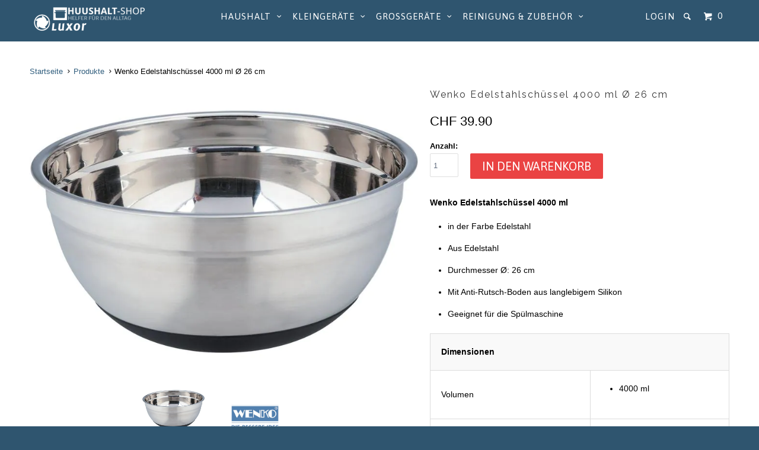

--- FILE ---
content_type: text/html; charset=utf-8
request_url: https://www.huushalt-shop.ch/products/wenko-schuessel-4000-ml-1-stueck-edelstahl
body_size: 23459
content:
<!DOCTYPE html>
<!--[if lt IE 7 ]><html class="ie ie6" lang="en"> <![endif]-->
<!--[if IE 7 ]><html class="ie ie7" lang="en"> <![endif]-->
<!--[if IE 8 ]><html class="ie ie8" lang="en"> <![endif]-->
<!--[if IE 9 ]><html class="ie ie9" lang="en"> <![endif]-->
<!--[if (gte IE 10)|!(IE)]><!--><html lang="en"> <!--<![endif]-->
  <head>
    <meta charset="utf-8">
    <meta http-equiv="cleartype" content="on">
    <meta name="robots" content="index,follow">
	<meta name="google-site-verification" content="m_g0rPjD4T7UoEuJsXD5Kpm5ySUA7oDWtzE99hyQO9I" />
    
           
    <title>Wenko Edelstahlschüssel 4000 ml Ø 26 cm - Huushalt Shop</title>
    
    
      <meta name="description" content="Wenko Edelstahlschüssel 4000 ml in der Farbe Edelstahl Aus Edelstahl Durchmesser Ø: 26 cm Mit Anti-Rutsch-Boden aus langlebigem Silikon Geeignet für die Spülmaschine Dimensionen Volumen 4000 ml Höhe 12 cm Durchmesser Ø 26 cm" />
    

    

<meta name="author" content="Huushalt Shop">
<meta property="og:url" content="https://www.huushalt-shop.ch/products/wenko-schuessel-4000-ml-1-stueck-edelstahl">
<meta property="og:site_name" content="Huushalt Shop">


  <meta property="og:type" content="product">
  <meta property="og:title" content="Wenko Edelstahlschüssel 4000 ml Ø 26 cm">
  
  <meta property="og:image" content="http://www.huushalt-shop.ch/cdn/shop/products/231155507_xxl_grande.webp?v=1663164428">
  <meta property="og:image:secure_url" content="https://www.huushalt-shop.ch/cdn/shop/products/231155507_xxl_grande.webp?v=1663164428">
  
  <meta property="og:image" content="http://www.huushalt-shop.ch/cdn/shop/products/wenko_grande.jpg?v=1663164673">
  <meta property="og:image:secure_url" content="https://www.huushalt-shop.ch/cdn/shop/products/wenko_grande.jpg?v=1663164673">
  
  <meta property="og:price:amount" content="39.90">
  <meta property="og:price:currency" content="CHF">
  
    
  
    
    


  <meta property="og:description" content="Wenko Edelstahlschüssel 4000 ml in der Farbe Edelstahl Aus Edelstahl Durchmesser Ø: 26 cm Mit Anti-Rutsch-Boden aus langlebigem Silikon Geeignet für die Spülmaschine Dimensionen Volumen 4000 ml Höhe 12 cm Durchmesser Ø 26 cm">






  <meta name="twitter:card" content="product">
  <meta name="twitter:title" content="Wenko Edelstahlschüssel 4000 ml Ø 26 cm">
  <meta name="twitter:description" content="Wenko Edelstahlschüssel 4000 ml




in der Farbe Edelstahl
Aus Edelstahl
Durchmesser Ø: 26 cm
Mit Anti-Rutsch-Boden aus langlebigem Silikon
Geeignet für die Spülmaschine




Dimensionen


Volumen


4000 ml




Höhe


12 cm




Durchmesser Ø 



26 cm








">
  <meta name="twitter:image" content="https://www.huushalt-shop.ch/cdn/shop/products/231155507_xxl_grande.webp?v=1663164428">
  <meta name="twitter:image:width" content="240">
  <meta name="twitter:image:height" content="240">
  <meta name="twitter:label1" content="Price">
  <meta name="twitter:data1" content="CHF 39.90">
  
  <meta name="twitter:label2" content="Brand">
  <meta name="twitter:data2" content="huushalt-shop.ch">
  


    
    

    <!-- Mobile Specific Metas -->
    <meta name="HandheldFriendly" content="True">
    <meta name="MobileOptimized" content="320">
    <meta name="viewport" content="width=device-width, initial-scale=1, maximum-scale=1"> 

    <!-- Stylesheets -->
    <link href="//www.huushalt-shop.ch/cdn/shop/t/2/assets/styles.scss.css?v=52886183895473023871766487337" rel="stylesheet" type="text/css" media="all" />

    <!-- Icons -->
    <link rel="shortcut icon" type="image/x-icon" href="//www.huushalt-shop.ch/cdn/shop/t/2/assets/favicon.png?v=152801816777172117321739360634">
    <link rel="canonical" href="https://www.huushalt-shop.ch/products/wenko-schuessel-4000-ml-1-stueck-edelstahl" />

    <!-- Custom Fonts -->
    <link href="//fonts.googleapis.com/css?family=.|Raleway:light,normal,bold|Raleway:light,normal,bold|Asap:light,normal,bold|" rel="stylesheet" type="text/css" />
    
    

    <!-- jQuery and jQuery fallback -->
    <script src="//ajax.googleapis.com/ajax/libs/jquery/1.11.2/jquery.min.js"></script>
    <script>window.jQuery || document.write("<script src='//www.huushalt-shop.ch/cdn/shop/t/2/assets/jquery.min.js?v=137856824382255512321434535105'>\x3C/script>")</script>
    <script src="//www.huushalt-shop.ch/cdn/shop/t/2/assets/app.js?v=63552320947211915931750939071" type="text/javascript"></script>
    
    <script src="//www.huushalt-shop.ch/cdn/shopifycloud/storefront/assets/themes_support/option_selection-b017cd28.js" type="text/javascript"></script>        

    <!--[if lte IE 8]>
      <link href="//www.huushalt-shop.ch/cdn/shop/t/2/assets/ie.css?v=175465007136656118751434535108" rel="stylesheet" type="text/css" media="all" />
      <script src="//www.huushalt-shop.ch/cdn/shop/t/2/assets/skrollr.ie.js?v=117806509261595721521434535106" type="text/javascript"></script>
    <![endif]-->

    <script>window.performance && window.performance.mark && window.performance.mark('shopify.content_for_header.start');</script><meta name="google-site-verification" content="m_g0rPjD4T7UoEuJsXD5Kpm5ySUA7oDWtzE99hyQO9I">
<meta name="google-site-verification" content="AcS4Ye4GR0A21LihLzn4GEQNrK35-2zRGe6KIA2COY4">
<meta name="google-site-verification" content="UV3EXBOnmoEtLt_FNjUJm_YsQwYiuDov1LqQ2Gw3BtI">
<meta name="facebook-domain-verification" content="6tsylz5fpwr93u5r6k933j60dwv2v1">
<meta id="shopify-digital-wallet" name="shopify-digital-wallet" content="/8968744/digital_wallets/dialog">
<meta name="shopify-checkout-api-token" content="fae66687d8e269a4385f5d4523231e02">
<meta id="in-context-paypal-metadata" data-shop-id="8968744" data-venmo-supported="false" data-environment="production" data-locale="en_US" data-paypal-v4="true" data-currency="CHF">
<link rel="alternate" type="application/json+oembed" href="https://www.huushalt-shop.ch/products/wenko-schuessel-4000-ml-1-stueck-edelstahl.oembed">
<script async="async" src="/checkouts/internal/preloads.js?locale=de-CH"></script>
<link rel="preconnect" href="https://shop.app" crossorigin="anonymous">
<script async="async" src="https://shop.app/checkouts/internal/preloads.js?locale=de-CH&shop_id=8968744" crossorigin="anonymous"></script>
<script id="apple-pay-shop-capabilities" type="application/json">{"shopId":8968744,"countryCode":"CH","currencyCode":"CHF","merchantCapabilities":["supports3DS"],"merchantId":"gid:\/\/shopify\/Shop\/8968744","merchantName":"Huushalt Shop","requiredBillingContactFields":["postalAddress","email","phone"],"requiredShippingContactFields":["postalAddress","email","phone"],"shippingType":"shipping","supportedNetworks":["visa","masterCard","amex"],"total":{"type":"pending","label":"Huushalt Shop","amount":"1.00"},"shopifyPaymentsEnabled":true,"supportsSubscriptions":true}</script>
<script id="shopify-features" type="application/json">{"accessToken":"fae66687d8e269a4385f5d4523231e02","betas":["rich-media-storefront-analytics"],"domain":"www.huushalt-shop.ch","predictiveSearch":true,"shopId":8968744,"locale":"de"}</script>
<script>var Shopify = Shopify || {};
Shopify.shop = "huushalt-shop-ch.myshopify.com";
Shopify.locale = "de-CH";
Shopify.currency = {"active":"CHF","rate":"1.0"};
Shopify.country = "CH";
Shopify.theme = {"name":"Parallax","id":35669315,"schema_name":null,"schema_version":null,"theme_store_id":null,"role":"main"};
Shopify.theme.handle = "null";
Shopify.theme.style = {"id":null,"handle":null};
Shopify.cdnHost = "www.huushalt-shop.ch/cdn";
Shopify.routes = Shopify.routes || {};
Shopify.routes.root = "/";</script>
<script type="module">!function(o){(o.Shopify=o.Shopify||{}).modules=!0}(window);</script>
<script>!function(o){function n(){var o=[];function n(){o.push(Array.prototype.slice.apply(arguments))}return n.q=o,n}var t=o.Shopify=o.Shopify||{};t.loadFeatures=n(),t.autoloadFeatures=n()}(window);</script>
<script>
  window.ShopifyPay = window.ShopifyPay || {};
  window.ShopifyPay.apiHost = "shop.app\/pay";
  window.ShopifyPay.redirectState = null;
</script>
<script id="shop-js-analytics" type="application/json">{"pageType":"product"}</script>
<script defer="defer" async type="module" src="//www.huushalt-shop.ch/cdn/shopifycloud/shop-js/modules/v2/client.init-shop-cart-sync_DIwzDt8_.de.esm.js"></script>
<script defer="defer" async type="module" src="//www.huushalt-shop.ch/cdn/shopifycloud/shop-js/modules/v2/chunk.common_DK6FaseX.esm.js"></script>
<script defer="defer" async type="module" src="//www.huushalt-shop.ch/cdn/shopifycloud/shop-js/modules/v2/chunk.modal_DJrdBHKE.esm.js"></script>
<script type="module">
  await import("//www.huushalt-shop.ch/cdn/shopifycloud/shop-js/modules/v2/client.init-shop-cart-sync_DIwzDt8_.de.esm.js");
await import("//www.huushalt-shop.ch/cdn/shopifycloud/shop-js/modules/v2/chunk.common_DK6FaseX.esm.js");
await import("//www.huushalt-shop.ch/cdn/shopifycloud/shop-js/modules/v2/chunk.modal_DJrdBHKE.esm.js");

  window.Shopify.SignInWithShop?.initShopCartSync?.({"fedCMEnabled":true,"windoidEnabled":true});

</script>
<script>
  window.Shopify = window.Shopify || {};
  if (!window.Shopify.featureAssets) window.Shopify.featureAssets = {};
  window.Shopify.featureAssets['shop-js'] = {"shop-cart-sync":["modules/v2/client.shop-cart-sync_CpbWr8Q_.de.esm.js","modules/v2/chunk.common_DK6FaseX.esm.js","modules/v2/chunk.modal_DJrdBHKE.esm.js"],"init-fed-cm":["modules/v2/client.init-fed-cm_BnAV8Oxq.de.esm.js","modules/v2/chunk.common_DK6FaseX.esm.js","modules/v2/chunk.modal_DJrdBHKE.esm.js"],"shop-toast-manager":["modules/v2/client.shop-toast-manager_6XJ40SNJ.de.esm.js","modules/v2/chunk.common_DK6FaseX.esm.js","modules/v2/chunk.modal_DJrdBHKE.esm.js"],"init-shop-cart-sync":["modules/v2/client.init-shop-cart-sync_DIwzDt8_.de.esm.js","modules/v2/chunk.common_DK6FaseX.esm.js","modules/v2/chunk.modal_DJrdBHKE.esm.js"],"shop-button":["modules/v2/client.shop-button_CZz_39uh.de.esm.js","modules/v2/chunk.common_DK6FaseX.esm.js","modules/v2/chunk.modal_DJrdBHKE.esm.js"],"init-windoid":["modules/v2/client.init-windoid_B-LDUEPU.de.esm.js","modules/v2/chunk.common_DK6FaseX.esm.js","modules/v2/chunk.modal_DJrdBHKE.esm.js"],"shop-cash-offers":["modules/v2/client.shop-cash-offers_Dr1ejWJu.de.esm.js","modules/v2/chunk.common_DK6FaseX.esm.js","modules/v2/chunk.modal_DJrdBHKE.esm.js"],"pay-button":["modules/v2/client.pay-button_ghLncuwV.de.esm.js","modules/v2/chunk.common_DK6FaseX.esm.js","modules/v2/chunk.modal_DJrdBHKE.esm.js"],"init-customer-accounts":["modules/v2/client.init-customer-accounts_CXFx84Ar.de.esm.js","modules/v2/client.shop-login-button_D4ESF-iV.de.esm.js","modules/v2/chunk.common_DK6FaseX.esm.js","modules/v2/chunk.modal_DJrdBHKE.esm.js"],"avatar":["modules/v2/client.avatar_BTnouDA3.de.esm.js"],"checkout-modal":["modules/v2/client.checkout-modal_C1x0kikZ.de.esm.js","modules/v2/chunk.common_DK6FaseX.esm.js","modules/v2/chunk.modal_DJrdBHKE.esm.js"],"init-shop-for-new-customer-accounts":["modules/v2/client.init-shop-for-new-customer-accounts_v7pinn42.de.esm.js","modules/v2/client.shop-login-button_D4ESF-iV.de.esm.js","modules/v2/chunk.common_DK6FaseX.esm.js","modules/v2/chunk.modal_DJrdBHKE.esm.js"],"init-customer-accounts-sign-up":["modules/v2/client.init-customer-accounts-sign-up_DpQU4YB3.de.esm.js","modules/v2/client.shop-login-button_D4ESF-iV.de.esm.js","modules/v2/chunk.common_DK6FaseX.esm.js","modules/v2/chunk.modal_DJrdBHKE.esm.js"],"init-shop-email-lookup-coordinator":["modules/v2/client.init-shop-email-lookup-coordinator_BRs9hJ8g.de.esm.js","modules/v2/chunk.common_DK6FaseX.esm.js","modules/v2/chunk.modal_DJrdBHKE.esm.js"],"shop-follow-button":["modules/v2/client.shop-follow-button_Q3WId6RZ.de.esm.js","modules/v2/chunk.common_DK6FaseX.esm.js","modules/v2/chunk.modal_DJrdBHKE.esm.js"],"shop-login-button":["modules/v2/client.shop-login-button_D4ESF-iV.de.esm.js","modules/v2/chunk.common_DK6FaseX.esm.js","modules/v2/chunk.modal_DJrdBHKE.esm.js"],"shop-login":["modules/v2/client.shop-login_DtE1on06.de.esm.js","modules/v2/chunk.common_DK6FaseX.esm.js","modules/v2/chunk.modal_DJrdBHKE.esm.js"],"lead-capture":["modules/v2/client.lead-capture_BFGmGe6G.de.esm.js","modules/v2/chunk.common_DK6FaseX.esm.js","modules/v2/chunk.modal_DJrdBHKE.esm.js"],"payment-terms":["modules/v2/client.payment-terms_Cj7FQ-eb.de.esm.js","modules/v2/chunk.common_DK6FaseX.esm.js","modules/v2/chunk.modal_DJrdBHKE.esm.js"]};
</script>
<script id="__st">var __st={"a":8968744,"offset":3600,"reqid":"981200ba-9fa4-4928-a0c1-3adffd8906e1-1769640405","pageurl":"www.huushalt-shop.ch\/products\/wenko-schuessel-4000-ml-1-stueck-edelstahl","u":"70beb8930be1","p":"product","rtyp":"product","rid":7534000799905};</script>
<script>window.ShopifyPaypalV4VisibilityTracking = true;</script>
<script id="captcha-bootstrap">!function(){'use strict';const t='contact',e='account',n='new_comment',o=[[t,t],['blogs',n],['comments',n],[t,'customer']],c=[[e,'customer_login'],[e,'guest_login'],[e,'recover_customer_password'],[e,'create_customer']],r=t=>t.map((([t,e])=>`form[action*='/${t}']:not([data-nocaptcha='true']) input[name='form_type'][value='${e}']`)).join(','),a=t=>()=>t?[...document.querySelectorAll(t)].map((t=>t.form)):[];function s(){const t=[...o],e=r(t);return a(e)}const i='password',u='form_key',d=['recaptcha-v3-token','g-recaptcha-response','h-captcha-response',i],f=()=>{try{return window.sessionStorage}catch{return}},m='__shopify_v',_=t=>t.elements[u];function p(t,e,n=!1){try{const o=window.sessionStorage,c=JSON.parse(o.getItem(e)),{data:r}=function(t){const{data:e,action:n}=t;return t[m]||n?{data:e,action:n}:{data:t,action:n}}(c);for(const[e,n]of Object.entries(r))t.elements[e]&&(t.elements[e].value=n);n&&o.removeItem(e)}catch(o){console.error('form repopulation failed',{error:o})}}const l='form_type',E='cptcha';function T(t){t.dataset[E]=!0}const w=window,h=w.document,L='Shopify',v='ce_forms',y='captcha';let A=!1;((t,e)=>{const n=(g='f06e6c50-85a8-45c8-87d0-21a2b65856fe',I='https://cdn.shopify.com/shopifycloud/storefront-forms-hcaptcha/ce_storefront_forms_captcha_hcaptcha.v1.5.2.iife.js',D={infoText:'Durch hCaptcha geschützt',privacyText:'Datenschutz',termsText:'Allgemeine Geschäftsbedingungen'},(t,e,n)=>{const o=w[L][v],c=o.bindForm;if(c)return c(t,g,e,D).then(n);var r;o.q.push([[t,g,e,D],n]),r=I,A||(h.body.append(Object.assign(h.createElement('script'),{id:'captcha-provider',async:!0,src:r})),A=!0)});var g,I,D;w[L]=w[L]||{},w[L][v]=w[L][v]||{},w[L][v].q=[],w[L][y]=w[L][y]||{},w[L][y].protect=function(t,e){n(t,void 0,e),T(t)},Object.freeze(w[L][y]),function(t,e,n,w,h,L){const[v,y,A,g]=function(t,e,n){const i=e?o:[],u=t?c:[],d=[...i,...u],f=r(d),m=r(i),_=r(d.filter((([t,e])=>n.includes(e))));return[a(f),a(m),a(_),s()]}(w,h,L),I=t=>{const e=t.target;return e instanceof HTMLFormElement?e:e&&e.form},D=t=>v().includes(t);t.addEventListener('submit',(t=>{const e=I(t);if(!e)return;const n=D(e)&&!e.dataset.hcaptchaBound&&!e.dataset.recaptchaBound,o=_(e),c=g().includes(e)&&(!o||!o.value);(n||c)&&t.preventDefault(),c&&!n&&(function(t){try{if(!f())return;!function(t){const e=f();if(!e)return;const n=_(t);if(!n)return;const o=n.value;o&&e.removeItem(o)}(t);const e=Array.from(Array(32),(()=>Math.random().toString(36)[2])).join('');!function(t,e){_(t)||t.append(Object.assign(document.createElement('input'),{type:'hidden',name:u})),t.elements[u].value=e}(t,e),function(t,e){const n=f();if(!n)return;const o=[...t.querySelectorAll(`input[type='${i}']`)].map((({name:t})=>t)),c=[...d,...o],r={};for(const[a,s]of new FormData(t).entries())c.includes(a)||(r[a]=s);n.setItem(e,JSON.stringify({[m]:1,action:t.action,data:r}))}(t,e)}catch(e){console.error('failed to persist form',e)}}(e),e.submit())}));const S=(t,e)=>{t&&!t.dataset[E]&&(n(t,e.some((e=>e===t))),T(t))};for(const o of['focusin','change'])t.addEventListener(o,(t=>{const e=I(t);D(e)&&S(e,y())}));const B=e.get('form_key'),M=e.get(l),P=B&&M;t.addEventListener('DOMContentLoaded',(()=>{const t=y();if(P)for(const e of t)e.elements[l].value===M&&p(e,B);[...new Set([...A(),...v().filter((t=>'true'===t.dataset.shopifyCaptcha))])].forEach((e=>S(e,t)))}))}(h,new URLSearchParams(w.location.search),n,t,e,['guest_login'])})(!0,!0)}();</script>
<script integrity="sha256-4kQ18oKyAcykRKYeNunJcIwy7WH5gtpwJnB7kiuLZ1E=" data-source-attribution="shopify.loadfeatures" defer="defer" src="//www.huushalt-shop.ch/cdn/shopifycloud/storefront/assets/storefront/load_feature-a0a9edcb.js" crossorigin="anonymous"></script>
<script crossorigin="anonymous" defer="defer" src="//www.huushalt-shop.ch/cdn/shopifycloud/storefront/assets/shopify_pay/storefront-65b4c6d7.js?v=20250812"></script>
<script data-source-attribution="shopify.dynamic_checkout.dynamic.init">var Shopify=Shopify||{};Shopify.PaymentButton=Shopify.PaymentButton||{isStorefrontPortableWallets:!0,init:function(){window.Shopify.PaymentButton.init=function(){};var t=document.createElement("script");t.src="https://www.huushalt-shop.ch/cdn/shopifycloud/portable-wallets/latest/portable-wallets.de.js",t.type="module",document.head.appendChild(t)}};
</script>
<script data-source-attribution="shopify.dynamic_checkout.buyer_consent">
  function portableWalletsHideBuyerConsent(e){var t=document.getElementById("shopify-buyer-consent"),n=document.getElementById("shopify-subscription-policy-button");t&&n&&(t.classList.add("hidden"),t.setAttribute("aria-hidden","true"),n.removeEventListener("click",e))}function portableWalletsShowBuyerConsent(e){var t=document.getElementById("shopify-buyer-consent"),n=document.getElementById("shopify-subscription-policy-button");t&&n&&(t.classList.remove("hidden"),t.removeAttribute("aria-hidden"),n.addEventListener("click",e))}window.Shopify?.PaymentButton&&(window.Shopify.PaymentButton.hideBuyerConsent=portableWalletsHideBuyerConsent,window.Shopify.PaymentButton.showBuyerConsent=portableWalletsShowBuyerConsent);
</script>
<script data-source-attribution="shopify.dynamic_checkout.cart.bootstrap">document.addEventListener("DOMContentLoaded",(function(){function t(){return document.querySelector("shopify-accelerated-checkout-cart, shopify-accelerated-checkout")}if(t())Shopify.PaymentButton.init();else{new MutationObserver((function(e,n){t()&&(Shopify.PaymentButton.init(),n.disconnect())})).observe(document.body,{childList:!0,subtree:!0})}}));
</script>
<link id="shopify-accelerated-checkout-styles" rel="stylesheet" media="screen" href="https://www.huushalt-shop.ch/cdn/shopifycloud/portable-wallets/latest/accelerated-checkout-backwards-compat.css" crossorigin="anonymous">
<style id="shopify-accelerated-checkout-cart">
        #shopify-buyer-consent {
  margin-top: 1em;
  display: inline-block;
  width: 100%;
}

#shopify-buyer-consent.hidden {
  display: none;
}

#shopify-subscription-policy-button {
  background: none;
  border: none;
  padding: 0;
  text-decoration: underline;
  font-size: inherit;
  cursor: pointer;
}

#shopify-subscription-policy-button::before {
  box-shadow: none;
}

      </style>

<script>window.performance && window.performance.mark && window.performance.mark('shopify.content_for_header.end');</script>
  <!-- BEGIN app block: shopify://apps/consentmo-gdpr/blocks/gdpr_cookie_consent/4fbe573f-a377-4fea-9801-3ee0858cae41 -->


<!-- END app block --><script src="https://cdn.shopify.com/extensions/019c04d5-bd56-77a6-8deb-540ac3d290f7/consentmo-gdpr-614/assets/consentmo_cookie_consent.js" type="text/javascript" defer="defer"></script>
<link href="https://monorail-edge.shopifysvc.com" rel="dns-prefetch">
<script>(function(){if ("sendBeacon" in navigator && "performance" in window) {try {var session_token_from_headers = performance.getEntriesByType('navigation')[0].serverTiming.find(x => x.name == '_s').description;} catch {var session_token_from_headers = undefined;}var session_cookie_matches = document.cookie.match(/_shopify_s=([^;]*)/);var session_token_from_cookie = session_cookie_matches && session_cookie_matches.length === 2 ? session_cookie_matches[1] : "";var session_token = session_token_from_headers || session_token_from_cookie || "";function handle_abandonment_event(e) {var entries = performance.getEntries().filter(function(entry) {return /monorail-edge.shopifysvc.com/.test(entry.name);});if (!window.abandonment_tracked && entries.length === 0) {window.abandonment_tracked = true;var currentMs = Date.now();var navigation_start = performance.timing.navigationStart;var payload = {shop_id: 8968744,url: window.location.href,navigation_start,duration: currentMs - navigation_start,session_token,page_type: "product"};window.navigator.sendBeacon("https://monorail-edge.shopifysvc.com/v1/produce", JSON.stringify({schema_id: "online_store_buyer_site_abandonment/1.1",payload: payload,metadata: {event_created_at_ms: currentMs,event_sent_at_ms: currentMs}}));}}window.addEventListener('pagehide', handle_abandonment_event);}}());</script>
<script id="web-pixels-manager-setup">(function e(e,d,r,n,o){if(void 0===o&&(o={}),!Boolean(null===(a=null===(i=window.Shopify)||void 0===i?void 0:i.analytics)||void 0===a?void 0:a.replayQueue)){var i,a;window.Shopify=window.Shopify||{};var t=window.Shopify;t.analytics=t.analytics||{};var s=t.analytics;s.replayQueue=[],s.publish=function(e,d,r){return s.replayQueue.push([e,d,r]),!0};try{self.performance.mark("wpm:start")}catch(e){}var l=function(){var e={modern:/Edge?\/(1{2}[4-9]|1[2-9]\d|[2-9]\d{2}|\d{4,})\.\d+(\.\d+|)|Firefox\/(1{2}[4-9]|1[2-9]\d|[2-9]\d{2}|\d{4,})\.\d+(\.\d+|)|Chrom(ium|e)\/(9{2}|\d{3,})\.\d+(\.\d+|)|(Maci|X1{2}).+ Version\/(15\.\d+|(1[6-9]|[2-9]\d|\d{3,})\.\d+)([,.]\d+|)( \(\w+\)|)( Mobile\/\w+|) Safari\/|Chrome.+OPR\/(9{2}|\d{3,})\.\d+\.\d+|(CPU[ +]OS|iPhone[ +]OS|CPU[ +]iPhone|CPU IPhone OS|CPU iPad OS)[ +]+(15[._]\d+|(1[6-9]|[2-9]\d|\d{3,})[._]\d+)([._]\d+|)|Android:?[ /-](13[3-9]|1[4-9]\d|[2-9]\d{2}|\d{4,})(\.\d+|)(\.\d+|)|Android.+Firefox\/(13[5-9]|1[4-9]\d|[2-9]\d{2}|\d{4,})\.\d+(\.\d+|)|Android.+Chrom(ium|e)\/(13[3-9]|1[4-9]\d|[2-9]\d{2}|\d{4,})\.\d+(\.\d+|)|SamsungBrowser\/([2-9]\d|\d{3,})\.\d+/,legacy:/Edge?\/(1[6-9]|[2-9]\d|\d{3,})\.\d+(\.\d+|)|Firefox\/(5[4-9]|[6-9]\d|\d{3,})\.\d+(\.\d+|)|Chrom(ium|e)\/(5[1-9]|[6-9]\d|\d{3,})\.\d+(\.\d+|)([\d.]+$|.*Safari\/(?![\d.]+ Edge\/[\d.]+$))|(Maci|X1{2}).+ Version\/(10\.\d+|(1[1-9]|[2-9]\d|\d{3,})\.\d+)([,.]\d+|)( \(\w+\)|)( Mobile\/\w+|) Safari\/|Chrome.+OPR\/(3[89]|[4-9]\d|\d{3,})\.\d+\.\d+|(CPU[ +]OS|iPhone[ +]OS|CPU[ +]iPhone|CPU IPhone OS|CPU iPad OS)[ +]+(10[._]\d+|(1[1-9]|[2-9]\d|\d{3,})[._]\d+)([._]\d+|)|Android:?[ /-](13[3-9]|1[4-9]\d|[2-9]\d{2}|\d{4,})(\.\d+|)(\.\d+|)|Mobile Safari.+OPR\/([89]\d|\d{3,})\.\d+\.\d+|Android.+Firefox\/(13[5-9]|1[4-9]\d|[2-9]\d{2}|\d{4,})\.\d+(\.\d+|)|Android.+Chrom(ium|e)\/(13[3-9]|1[4-9]\d|[2-9]\d{2}|\d{4,})\.\d+(\.\d+|)|Android.+(UC? ?Browser|UCWEB|U3)[ /]?(15\.([5-9]|\d{2,})|(1[6-9]|[2-9]\d|\d{3,})\.\d+)\.\d+|SamsungBrowser\/(5\.\d+|([6-9]|\d{2,})\.\d+)|Android.+MQ{2}Browser\/(14(\.(9|\d{2,})|)|(1[5-9]|[2-9]\d|\d{3,})(\.\d+|))(\.\d+|)|K[Aa][Ii]OS\/(3\.\d+|([4-9]|\d{2,})\.\d+)(\.\d+|)/},d=e.modern,r=e.legacy,n=navigator.userAgent;return n.match(d)?"modern":n.match(r)?"legacy":"unknown"}(),u="modern"===l?"modern":"legacy",c=(null!=n?n:{modern:"",legacy:""})[u],f=function(e){return[e.baseUrl,"/wpm","/b",e.hashVersion,"modern"===e.buildTarget?"m":"l",".js"].join("")}({baseUrl:d,hashVersion:r,buildTarget:u}),m=function(e){var d=e.version,r=e.bundleTarget,n=e.surface,o=e.pageUrl,i=e.monorailEndpoint;return{emit:function(e){var a=e.status,t=e.errorMsg,s=(new Date).getTime(),l=JSON.stringify({metadata:{event_sent_at_ms:s},events:[{schema_id:"web_pixels_manager_load/3.1",payload:{version:d,bundle_target:r,page_url:o,status:a,surface:n,error_msg:t},metadata:{event_created_at_ms:s}}]});if(!i)return console&&console.warn&&console.warn("[Web Pixels Manager] No Monorail endpoint provided, skipping logging."),!1;try{return self.navigator.sendBeacon.bind(self.navigator)(i,l)}catch(e){}var u=new XMLHttpRequest;try{return u.open("POST",i,!0),u.setRequestHeader("Content-Type","text/plain"),u.send(l),!0}catch(e){return console&&console.warn&&console.warn("[Web Pixels Manager] Got an unhandled error while logging to Monorail."),!1}}}}({version:r,bundleTarget:l,surface:e.surface,pageUrl:self.location.href,monorailEndpoint:e.monorailEndpoint});try{o.browserTarget=l,function(e){var d=e.src,r=e.async,n=void 0===r||r,o=e.onload,i=e.onerror,a=e.sri,t=e.scriptDataAttributes,s=void 0===t?{}:t,l=document.createElement("script"),u=document.querySelector("head"),c=document.querySelector("body");if(l.async=n,l.src=d,a&&(l.integrity=a,l.crossOrigin="anonymous"),s)for(var f in s)if(Object.prototype.hasOwnProperty.call(s,f))try{l.dataset[f]=s[f]}catch(e){}if(o&&l.addEventListener("load",o),i&&l.addEventListener("error",i),u)u.appendChild(l);else{if(!c)throw new Error("Did not find a head or body element to append the script");c.appendChild(l)}}({src:f,async:!0,onload:function(){if(!function(){var e,d;return Boolean(null===(d=null===(e=window.Shopify)||void 0===e?void 0:e.analytics)||void 0===d?void 0:d.initialized)}()){var d=window.webPixelsManager.init(e)||void 0;if(d){var r=window.Shopify.analytics;r.replayQueue.forEach((function(e){var r=e[0],n=e[1],o=e[2];d.publishCustomEvent(r,n,o)})),r.replayQueue=[],r.publish=d.publishCustomEvent,r.visitor=d.visitor,r.initialized=!0}}},onerror:function(){return m.emit({status:"failed",errorMsg:"".concat(f," has failed to load")})},sri:function(e){var d=/^sha384-[A-Za-z0-9+/=]+$/;return"string"==typeof e&&d.test(e)}(c)?c:"",scriptDataAttributes:o}),m.emit({status:"loading"})}catch(e){m.emit({status:"failed",errorMsg:(null==e?void 0:e.message)||"Unknown error"})}}})({shopId: 8968744,storefrontBaseUrl: "https://www.huushalt-shop.ch",extensionsBaseUrl: "https://extensions.shopifycdn.com/cdn/shopifycloud/web-pixels-manager",monorailEndpoint: "https://monorail-edge.shopifysvc.com/unstable/produce_batch",surface: "storefront-renderer",enabledBetaFlags: ["2dca8a86"],webPixelsConfigList: [{"id":"2341110141","configuration":"{\"accountID\":\"1021387\"}","eventPayloadVersion":"v1","runtimeContext":"STRICT","scriptVersion":"0a69f6d02538fd56e20f2f152efb5318","type":"APP","apiClientId":11218583553,"privacyPurposes":["ANALYTICS","MARKETING","SALE_OF_DATA"],"dataSharingAdjustments":{"protectedCustomerApprovalScopes":["read_customer_address","read_customer_email","read_customer_name","read_customer_personal_data","read_customer_phone"]}},{"id":"504922273","configuration":"{\"config\":\"{\\\"pixel_id\\\":\\\"G-KPKBWHCWF1\\\",\\\"target_country\\\":\\\"CH\\\",\\\"gtag_events\\\":[{\\\"type\\\":\\\"begin_checkout\\\",\\\"action_label\\\":[\\\"G-KPKBWHCWF1\\\",\\\"AW-673648441\\\/ywxfCL_Iis0BELmenMEC\\\"]},{\\\"type\\\":\\\"search\\\",\\\"action_label\\\":[\\\"G-KPKBWHCWF1\\\",\\\"AW-673648441\\\/8rJHCMLIis0BELmenMEC\\\"]},{\\\"type\\\":\\\"view_item\\\",\\\"action_label\\\":[\\\"G-KPKBWHCWF1\\\",\\\"AW-673648441\\\/vfTlCLnIis0BELmenMEC\\\",\\\"MC-2MSWL19WZF\\\"]},{\\\"type\\\":\\\"purchase\\\",\\\"action_label\\\":[\\\"G-KPKBWHCWF1\\\",\\\"AW-673648441\\\/nW5fCLbIis0BELmenMEC\\\",\\\"MC-2MSWL19WZF\\\"]},{\\\"type\\\":\\\"page_view\\\",\\\"action_label\\\":[\\\"G-KPKBWHCWF1\\\",\\\"AW-673648441\\\/AQMqCLPIis0BELmenMEC\\\",\\\"MC-2MSWL19WZF\\\"]},{\\\"type\\\":\\\"add_payment_info\\\",\\\"action_label\\\":[\\\"G-KPKBWHCWF1\\\",\\\"AW-673648441\\\/_r-hCMXIis0BELmenMEC\\\"]},{\\\"type\\\":\\\"add_to_cart\\\",\\\"action_label\\\":[\\\"G-KPKBWHCWF1\\\",\\\"AW-673648441\\\/x5glCLzIis0BELmenMEC\\\"]}],\\\"enable_monitoring_mode\\\":false}\"}","eventPayloadVersion":"v1","runtimeContext":"OPEN","scriptVersion":"b2a88bafab3e21179ed38636efcd8a93","type":"APP","apiClientId":1780363,"privacyPurposes":[],"dataSharingAdjustments":{"protectedCustomerApprovalScopes":["read_customer_address","read_customer_email","read_customer_name","read_customer_personal_data","read_customer_phone"]}},{"id":"231440545","configuration":"{\"pixel_id\":\"1648511518694379\",\"pixel_type\":\"facebook_pixel\"}","eventPayloadVersion":"v1","runtimeContext":"OPEN","scriptVersion":"ca16bc87fe92b6042fbaa3acc2fbdaa6","type":"APP","apiClientId":2329312,"privacyPurposes":["ANALYTICS","MARKETING","SALE_OF_DATA"],"dataSharingAdjustments":{"protectedCustomerApprovalScopes":["read_customer_address","read_customer_email","read_customer_name","read_customer_personal_data","read_customer_phone"]}},{"id":"shopify-app-pixel","configuration":"{}","eventPayloadVersion":"v1","runtimeContext":"STRICT","scriptVersion":"0450","apiClientId":"shopify-pixel","type":"APP","privacyPurposes":["ANALYTICS","MARKETING"]},{"id":"shopify-custom-pixel","eventPayloadVersion":"v1","runtimeContext":"LAX","scriptVersion":"0450","apiClientId":"shopify-pixel","type":"CUSTOM","privacyPurposes":["ANALYTICS","MARKETING"]}],isMerchantRequest: false,initData: {"shop":{"name":"Huushalt Shop","paymentSettings":{"currencyCode":"CHF"},"myshopifyDomain":"huushalt-shop-ch.myshopify.com","countryCode":"CH","storefrontUrl":"https:\/\/www.huushalt-shop.ch"},"customer":null,"cart":null,"checkout":null,"productVariants":[{"price":{"amount":39.9,"currencyCode":"CHF"},"product":{"title":"Wenko Edelstahlschüssel 4000 ml Ø 26 cm","vendor":"huushalt-shop.ch","id":"7534000799905","untranslatedTitle":"Wenko Edelstahlschüssel 4000 ml Ø 26 cm","url":"\/products\/wenko-schuessel-4000-ml-1-stueck-edelstahl","type":"Kochen"},"id":"42498609217697","image":{"src":"\/\/www.huushalt-shop.ch\/cdn\/shop\/products\/231155507_xxl.webp?v=1663164428"},"sku":"55002100","title":"Default Title","untranslatedTitle":"Default Title"}],"purchasingCompany":null},},"https://www.huushalt-shop.ch/cdn","1d2a099fw23dfb22ep557258f5m7a2edbae",{"modern":"","legacy":""},{"shopId":"8968744","storefrontBaseUrl":"https:\/\/www.huushalt-shop.ch","extensionBaseUrl":"https:\/\/extensions.shopifycdn.com\/cdn\/shopifycloud\/web-pixels-manager","surface":"storefront-renderer","enabledBetaFlags":"[\"2dca8a86\"]","isMerchantRequest":"false","hashVersion":"1d2a099fw23dfb22ep557258f5m7a2edbae","publish":"custom","events":"[[\"page_viewed\",{}],[\"product_viewed\",{\"productVariant\":{\"price\":{\"amount\":39.9,\"currencyCode\":\"CHF\"},\"product\":{\"title\":\"Wenko Edelstahlschüssel 4000 ml Ø 26 cm\",\"vendor\":\"huushalt-shop.ch\",\"id\":\"7534000799905\",\"untranslatedTitle\":\"Wenko Edelstahlschüssel 4000 ml Ø 26 cm\",\"url\":\"\/products\/wenko-schuessel-4000-ml-1-stueck-edelstahl\",\"type\":\"Kochen\"},\"id\":\"42498609217697\",\"image\":{\"src\":\"\/\/www.huushalt-shop.ch\/cdn\/shop\/products\/231155507_xxl.webp?v=1663164428\"},\"sku\":\"55002100\",\"title\":\"Default Title\",\"untranslatedTitle\":\"Default Title\"}}]]"});</script><script>
  window.ShopifyAnalytics = window.ShopifyAnalytics || {};
  window.ShopifyAnalytics.meta = window.ShopifyAnalytics.meta || {};
  window.ShopifyAnalytics.meta.currency = 'CHF';
  var meta = {"product":{"id":7534000799905,"gid":"gid:\/\/shopify\/Product\/7534000799905","vendor":"huushalt-shop.ch","type":"Kochen","handle":"wenko-schuessel-4000-ml-1-stueck-edelstahl","variants":[{"id":42498609217697,"price":3990,"name":"Wenko Edelstahlschüssel 4000 ml Ø 26 cm","public_title":null,"sku":"55002100"}],"remote":false},"page":{"pageType":"product","resourceType":"product","resourceId":7534000799905,"requestId":"981200ba-9fa4-4928-a0c1-3adffd8906e1-1769640405"}};
  for (var attr in meta) {
    window.ShopifyAnalytics.meta[attr] = meta[attr];
  }
</script>
<script class="analytics">
  (function () {
    var customDocumentWrite = function(content) {
      var jquery = null;

      if (window.jQuery) {
        jquery = window.jQuery;
      } else if (window.Checkout && window.Checkout.$) {
        jquery = window.Checkout.$;
      }

      if (jquery) {
        jquery('body').append(content);
      }
    };

    var hasLoggedConversion = function(token) {
      if (token) {
        return document.cookie.indexOf('loggedConversion=' + token) !== -1;
      }
      return false;
    }

    var setCookieIfConversion = function(token) {
      if (token) {
        var twoMonthsFromNow = new Date(Date.now());
        twoMonthsFromNow.setMonth(twoMonthsFromNow.getMonth() + 2);

        document.cookie = 'loggedConversion=' + token + '; expires=' + twoMonthsFromNow;
      }
    }

    var trekkie = window.ShopifyAnalytics.lib = window.trekkie = window.trekkie || [];
    if (trekkie.integrations) {
      return;
    }
    trekkie.methods = [
      'identify',
      'page',
      'ready',
      'track',
      'trackForm',
      'trackLink'
    ];
    trekkie.factory = function(method) {
      return function() {
        var args = Array.prototype.slice.call(arguments);
        args.unshift(method);
        trekkie.push(args);
        return trekkie;
      };
    };
    for (var i = 0; i < trekkie.methods.length; i++) {
      var key = trekkie.methods[i];
      trekkie[key] = trekkie.factory(key);
    }
    trekkie.load = function(config) {
      trekkie.config = config || {};
      trekkie.config.initialDocumentCookie = document.cookie;
      var first = document.getElementsByTagName('script')[0];
      var script = document.createElement('script');
      script.type = 'text/javascript';
      script.onerror = function(e) {
        var scriptFallback = document.createElement('script');
        scriptFallback.type = 'text/javascript';
        scriptFallback.onerror = function(error) {
                var Monorail = {
      produce: function produce(monorailDomain, schemaId, payload) {
        var currentMs = new Date().getTime();
        var event = {
          schema_id: schemaId,
          payload: payload,
          metadata: {
            event_created_at_ms: currentMs,
            event_sent_at_ms: currentMs
          }
        };
        return Monorail.sendRequest("https://" + monorailDomain + "/v1/produce", JSON.stringify(event));
      },
      sendRequest: function sendRequest(endpointUrl, payload) {
        // Try the sendBeacon API
        if (window && window.navigator && typeof window.navigator.sendBeacon === 'function' && typeof window.Blob === 'function' && !Monorail.isIos12()) {
          var blobData = new window.Blob([payload], {
            type: 'text/plain'
          });

          if (window.navigator.sendBeacon(endpointUrl, blobData)) {
            return true;
          } // sendBeacon was not successful

        } // XHR beacon

        var xhr = new XMLHttpRequest();

        try {
          xhr.open('POST', endpointUrl);
          xhr.setRequestHeader('Content-Type', 'text/plain');
          xhr.send(payload);
        } catch (e) {
          console.log(e);
        }

        return false;
      },
      isIos12: function isIos12() {
        return window.navigator.userAgent.lastIndexOf('iPhone; CPU iPhone OS 12_') !== -1 || window.navigator.userAgent.lastIndexOf('iPad; CPU OS 12_') !== -1;
      }
    };
    Monorail.produce('monorail-edge.shopifysvc.com',
      'trekkie_storefront_load_errors/1.1',
      {shop_id: 8968744,
      theme_id: 35669315,
      app_name: "storefront",
      context_url: window.location.href,
      source_url: "//www.huushalt-shop.ch/cdn/s/trekkie.storefront.a804e9514e4efded663580eddd6991fcc12b5451.min.js"});

        };
        scriptFallback.async = true;
        scriptFallback.src = '//www.huushalt-shop.ch/cdn/s/trekkie.storefront.a804e9514e4efded663580eddd6991fcc12b5451.min.js';
        first.parentNode.insertBefore(scriptFallback, first);
      };
      script.async = true;
      script.src = '//www.huushalt-shop.ch/cdn/s/trekkie.storefront.a804e9514e4efded663580eddd6991fcc12b5451.min.js';
      first.parentNode.insertBefore(script, first);
    };
    trekkie.load(
      {"Trekkie":{"appName":"storefront","development":false,"defaultAttributes":{"shopId":8968744,"isMerchantRequest":null,"themeId":35669315,"themeCityHash":"16554619626513830098","contentLanguage":"de-CH","currency":"CHF","eventMetadataId":"14811145-8cfb-49b5-996a-4771a8d8f905"},"isServerSideCookieWritingEnabled":true,"monorailRegion":"shop_domain","enabledBetaFlags":["65f19447","b5387b81"]},"Session Attribution":{},"S2S":{"facebookCapiEnabled":false,"source":"trekkie-storefront-renderer","apiClientId":580111}}
    );

    var loaded = false;
    trekkie.ready(function() {
      if (loaded) return;
      loaded = true;

      window.ShopifyAnalytics.lib = window.trekkie;

      var originalDocumentWrite = document.write;
      document.write = customDocumentWrite;
      try { window.ShopifyAnalytics.merchantGoogleAnalytics.call(this); } catch(error) {};
      document.write = originalDocumentWrite;

      window.ShopifyAnalytics.lib.page(null,{"pageType":"product","resourceType":"product","resourceId":7534000799905,"requestId":"981200ba-9fa4-4928-a0c1-3adffd8906e1-1769640405","shopifyEmitted":true});

      var match = window.location.pathname.match(/checkouts\/(.+)\/(thank_you|post_purchase)/)
      var token = match? match[1]: undefined;
      if (!hasLoggedConversion(token)) {
        setCookieIfConversion(token);
        window.ShopifyAnalytics.lib.track("Viewed Product",{"currency":"CHF","variantId":42498609217697,"productId":7534000799905,"productGid":"gid:\/\/shopify\/Product\/7534000799905","name":"Wenko Edelstahlschüssel 4000 ml Ø 26 cm","price":"39.90","sku":"55002100","brand":"huushalt-shop.ch","variant":null,"category":"Kochen","nonInteraction":true,"remote":false},undefined,undefined,{"shopifyEmitted":true});
      window.ShopifyAnalytics.lib.track("monorail:\/\/trekkie_storefront_viewed_product\/1.1",{"currency":"CHF","variantId":42498609217697,"productId":7534000799905,"productGid":"gid:\/\/shopify\/Product\/7534000799905","name":"Wenko Edelstahlschüssel 4000 ml Ø 26 cm","price":"39.90","sku":"55002100","brand":"huushalt-shop.ch","variant":null,"category":"Kochen","nonInteraction":true,"remote":false,"referer":"https:\/\/www.huushalt-shop.ch\/products\/wenko-schuessel-4000-ml-1-stueck-edelstahl"});
      }
    });


        var eventsListenerScript = document.createElement('script');
        eventsListenerScript.async = true;
        eventsListenerScript.src = "//www.huushalt-shop.ch/cdn/shopifycloud/storefront/assets/shop_events_listener-3da45d37.js";
        document.getElementsByTagName('head')[0].appendChild(eventsListenerScript);

})();</script>
  <script>
  if (!window.ga || (window.ga && typeof window.ga !== 'function')) {
    window.ga = function ga() {
      (window.ga.q = window.ga.q || []).push(arguments);
      if (window.Shopify && window.Shopify.analytics && typeof window.Shopify.analytics.publish === 'function') {
        window.Shopify.analytics.publish("ga_stub_called", {}, {sendTo: "google_osp_migration"});
      }
      console.error("Shopify's Google Analytics stub called with:", Array.from(arguments), "\nSee https://help.shopify.com/manual/promoting-marketing/pixels/pixel-migration#google for more information.");
    };
    if (window.Shopify && window.Shopify.analytics && typeof window.Shopify.analytics.publish === 'function') {
      window.Shopify.analytics.publish("ga_stub_initialized", {}, {sendTo: "google_osp_migration"});
    }
  }
</script>
<script
  defer
  src="https://www.huushalt-shop.ch/cdn/shopifycloud/perf-kit/shopify-perf-kit-3.1.0.min.js"
  data-application="storefront-renderer"
  data-shop-id="8968744"
  data-render-region="gcp-us-east1"
  data-page-type="product"
  data-theme-instance-id="35669315"
  data-theme-name=""
  data-theme-version=""
  data-monorail-region="shop_domain"
  data-resource-timing-sampling-rate="10"
  data-shs="true"
  data-shs-beacon="true"
  data-shs-export-with-fetch="true"
  data-shs-logs-sample-rate="1"
  data-shs-beacon-endpoint="https://www.huushalt-shop.ch/api/collect"
></script>
</head>
  
  <body class="product ">
    <div id="content_wrapper">
      
      <div>
        <div id="header" class="mm-fixed-top">
          <a href="#nav" class="icon-menu"><span>Menü</span></a>
          <a href="https://www.huushalt-shop.ch" title="Huushalt Shop" class="mobile_logo logo">
            
              <img src="//www.huushalt-shop.ch/cdn/shop/t/2/assets/logo.png?v=40371133411539034781478704334" alt="Huushalt Shop" data-src="//www.huushalt-shop.ch/cdn/shop/t/2/assets/logo.png?v=40371133411539034781478704334" data-src-home="//www.huushalt-shop.ch/cdn/shop/t/2/assets/logo_home.png?v=40371133411539034781478704334"/>
            
          </a>
          <a href="#cart" class="icon-cart right"><span>0</span></a>
        </div>
        
        <div class="hidden">
          <div id="nav">
            <ul>
              
                
                  <li ><a href="/collections/haushaltsprodukte" title="Haushalt">Haushalt</a>
                    <ul>
                      
                        
                          <li ><a href="/collections/haushaltsprodukte/Sieb" title="Abtropfsieb">Abtropfsieb</a></li>
                        
                      
                        
                          <li ><a href="/collections/haushaltsprodukte/Platte" title="Auftau-Platte">Auftau-Platte</a></li>
                        
                      
                        
                          <li ><a href="/collections/haushaltsprodukte/Folie" title="Backfolie">Backfolie</a></li>
                        
                      
                        
                          <li ><a href="/collections/haushaltsprodukte/Backen" title="Backzubehör">Backzubehör</a></li>
                        
                      
                        
                          <li ><a href="/collections/haushaltsprodukte/Besteckset" title="Besteckset">Besteckset</a></li>
                        
                      
                        
                          <li ><a href="/collections/haushaltsprodukte/Bee" title="Bienenwachstücher">Bienenwachstücher</a></li>
                        
                      
                        
                          <li ><a href="/products/cocktailshaker-sets-6-teilig-von-cooldowndrink" title="Cocktailshaker">Cocktailshaker</a></li>
                        
                      
                        
                          <li ><a href="/collections/haushaltsprodukte/schweizerfood" title="Fondue u. Raclette">Fondue u. Raclette</a></li>
                        
                      
                        
                          <li ><a href="/collections/haushaltsprodukte/Geschirr" title="Geschirr & Geschirrsets">Geschirr & Geschirrsets</a></li>
                        
                      
                        
                          <li ><a href="/collections/haushaltsprodukte/glas" title="Gläser">Gläser</a></li>
                        
                      
                        
                          <li ><a href="/collections/haushaltsprodukte/Grill" title="Grillzubehör">Grillzubehör</a></li>
                        
                      
                        
                          <li ><a href="/collections/haushaltsprodukte/Maske" title="Hygienemasken">Hygienemasken</a></li>
                        
                      
                        
                          <li ><a href="/collections/haushaltsprodukte/M%C3%BChlen" title="Hobel, Reiber & Mühlen">Hobel, Reiber & Mühlen</a></li>
                        
                      
                        
                          <li ><a href="/collections/haushaltsprodukte/Knoblauchpresse" title="Knoblauchpresse">Knoblauchpresse</a></li>
                        
                      
                        
                          <li ><a href="/collections/haushaltsprodukte/K%C3%BCchent%C3%BCcher" title="Küchentücher">Küchentücher</a></li>
                        
                      
                        
                          <li ><a href="/collections/haushaltsprodukte/K%C3%BCchenuntensilien" title="Küchenuntensilien">Küchenuntensilien</a></li>
                        
                      
                        
                          <li ><a href="/collections/haushaltsprodukte/messer" title="Messer">Messer</a></li>
                        
                      
                        
                          <li ><a href="/collections/haushaltsprodukte/Pfannen" title="Pfannen u. Töpfe">Pfannen u. Töpfe</a></li>
                        
                      
                        
                          <li ><a href="/collections/haushaltsprodukte/Pfannendeckel" title="Pfannendeckel">Pfannendeckel</a></li>
                        
                      
                        
                          <li ><a href="/collections/haushaltsprodukte/pizzazubehoer" title="Pizza Zubehör">Pizza Zubehör</a></li>
                        
                      
                        
                          <li ><a href="/collections/haushaltsprodukte/Schiefer" title="Schieferplatten">Schieferplatten</a></li>
                        
                      
                        
                          <li ><a href="/collections/haushaltsprodukte/Rahmbl%C3%A4ser" title="Rahmbläser">Rahmbläser</a></li>
                        
                      
                        
                          <li ><a href="/collections/haushaltsprodukte/Salatschleuder" title="Salatschleuder">Salatschleuder</a></li>
                        
                      
                        
                          <li ><a href="/collections/haushaltsprodukte/Schneidebretter" title="Schneidebretter">Schneidebretter</a></li>
                        
                      
                        
                          <li ><a href="/collections/haushaltsprodukte/bowl" title="Schüssel">Schüssel</a></li>
                        
                      
                        
                          <li ><a href="/collections/haushaltsprodukte/Serviertablar" title="Serviertablar">Serviertablar</a></li>
                        
                      
                        
                          <li ><a href="/collections/haushaltsprodukte/Sparsch%C3%A4ler" title="Sparschäler">Sparschäler</a></li>
                        
                      
                        
                          <li ><a href="/collections/haushaltsprodukte/Roller" title="Sushi-Roller">Sushi-Roller</a></li>
                        
                      
                        
                          <li ><a href="/collections/haushaltsprodukte/Thermometer" title="Thermometer">Thermometer</a></li>
                        
                      
                        
                          <li ><a href="/collections/haushaltsprodukte/Thermo" title="Thermo- Flaschen & Behälter">Thermo- Flaschen & Behälter</a></li>
                        
                      
                        
                          <li ><a href="/collections/haushaltsprodukte/Trinkhalme" title="Trinkhalme">Trinkhalme</a></li>
                        
                      
                        
                          <li ><a href="/collections/haushaltsprodukte/Deckel" title="Vakuumdeckel">Vakuumdeckel</a></li>
                        
                      
                        
                          <li ><a href="/collections/haushaltsprodukte/villeroy" title="Villeroy & Boch">Villeroy & Boch</a></li>
                        
                      
                        
                          <li ><a href="/collections/haushaltsprodukte/Vorratsdose" title="Vorratsdosen">Vorratsdosen</a></li>
                        
                      
                        
                          <li ><a href="/collections/haushaltsprodukte/Krug" title="Wasserkaraffen">Wasserkaraffen</a></li>
                        
                      
                        
                          <li ><a href="/collections/haushaltsprodukte/wein" title="Weinzubehör">Weinzubehör</a></li>
                        
                      
                        
                          <li ><a href="/collections/haushaltsprodukte/wmf" title="WMF Produkte">WMF Produkte</a></li>
                        
                      
                        
                          <li ><a href="/collections/haushaltsprodukte/Wok" title="Wok">Wok</a></li>
                        
                      
                    </ul>
                  </li>
                
              
                
                  <li ><a href="/collections/haushaltsgeraete" title="Kleingeräte">Kleingeräte</a>
                    <ul>
                      
                        
                          <li ><a href="/collections/haushaltsgeraete/Aufschnittmaschine" title="Aufschnittmaschine">Aufschnittmaschine</a></li>
                        
                      
                        
                          <li ><a href="/collections/haushaltsgeraete/bamix" title="BAMIX">BAMIX</a></li>
                        
                      
                        
                          <li ><a href="/collections/haushaltsgeraete/Buegeleisen" title="Bügeleisen">Bügeleisen</a></li>
                        
                      
                        
                          <li ><a href="/collections/haushaltsgeraete/Buegelstationen" title="Bügelstationen">Bügelstationen</a></li>
                        
                      
                        
                          <li ><a href="/collections/haushaltsgeraete/Eiswuerfelmaschinen" title="Eiswuerfelmaschinen">Eiswuerfelmaschinen</a></li>
                        
                      
                        
                          <li ><a href="/collections/haushaltsgeraete/Elektromesser" title="Elektromesser">Elektromesser</a></li>
                        
                      
                        
                          <li ><a href="/collections/haushaltsgeraete/Entfeuchter" title="Entfeuchter">Entfeuchter</a></li>
                        
                      
                        
                          <li ><a href="/collections/haushaltsgeraete/Feuerzeuge" title="Feuerzeuge">Feuerzeuge</a></li>
                        
                      
                        
                          <li ><a href="/collections/haushaltsgeraete/Fritteusen" title="Fritteusen">Fritteusen</a></li>
                        
                      
                        
                          <li ><a href="/collections/haushaltsgeraete/Geschirrsp%C3%BCler" title="Geschirrspüler">Geschirrspüler</a></li>
                        
                      
                        
                          <li ><a href="/collections/haushaltsgeraete/Glacemaschinen" title="Glacemaschinen">Glacemaschinen</a></li>
                        
                      
                        
                          <li ><a href="/collections/haushaltsgeraete/Haartrockner" title="Haartrockner">Haartrockner</a></li>
                        
                      
                        
                          <li ><a href="/collections/haushaltsgeraete/Heizdecken" title="Heizdecken">Heizdecken</a></li>
                        
                      
                        
                          <li ><a href="/collections/haushaltsgeraete/heizen" title="Heizgeraete">Heizgeraete</a></li>
                        
                      
                        
                          <li ><a href="/collections/haushaltsgeraete/Kaffeemaschine" title="Kaffeemaschinen">Kaffeemaschinen</a></li>
                        
                      
                        
                          <li ><a href="/collections/haushaltsgeraete/Klimager%C3%A4t" title="Klimageräte">Klimageräte</a></li>
                        
                      
                        
                          <li ><a href="/collections/haushaltsgeraete/Kochplatten" title="Kochplatten">Kochplatten</a></li>
                        
                      
                        
                          <li ><a href="/collections/haushaltsgeraete/Kuechenmaschinen" title="Kuechenmaschinen">Kuechenmaschinen</a></li>
                        
                      
                        
                          <li ><a href="/collections/haushaltsgeraete/Kuechenwaage" title="Küchenwaage">Küchenwaage</a></li>
                        
                      
                        
                          <li ><a href="/collections/haushaltsgeraete/Luftreiniger" title="Luftreiniger">Luftreiniger</a></li>
                        
                      
                        
                          <li ><a href="/collections/haushaltsgeraete/Mikrowelle" title="Mikrowellen">Mikrowellen</a></li>
                        
                      
                        
                          <li ><a href="/collections/haushaltsgeraete/Milch" title="Milchschaeumer">Milchschaeumer</a></li>
                        
                      
                        
                          <li ><a href="/collections/haushaltsgeraete/Mixer" title="Mixer">Mixer</a></li>
                        
                      
                        
                          <li ><a href="/collections/haushaltsgeraete/Personenwaagen" title="Personenwaagen">Personenwaagen</a></li>
                        
                      
                        
                          <li ><a href="/collections/haushaltsgeraete/Reiskocher" title="Reiskocher">Reiskocher</a></li>
                        
                      
                        
                          <li ><a href="/collections/haushaltsgeraete/Saftpresser" title="Saftpressen">Saftpressen</a></li>
                        
                      
                        
                          <li ><a href="/collections/haushaltsgeraete/staubsauger" title="Staubsauger">Staubsauger</a></li>
                        
                      
                        
                          <li ><a href="/collections/haushaltsgeraete/Partygrill" title="Tisch- und Partygrills">Tisch- und Partygrills</a></li>
                        
                      
                        
                          <li ><a href="/collections/haushaltsgeraete/Toaster" title="Toaster">Toaster</a></li>
                        
                      
                        
                          <li ><a href="/collections/haushaltsgeraete/Vakuumiergeraete" title="Vakuumiergeräte">Vakuumiergeräte</a></li>
                        
                      
                        
                          <li ><a href="/collections/haushaltsgeraete/Ventilator" title="Ventilatoren">Ventilatoren</a></li>
                        
                      
                        
                          <li ><a href="/collections/haushaltsgeraete/Wasserkocher" title="Wasserkocher">Wasserkocher</a></li>
                        
                      
                    </ul>
                  </li>
                
              
                
                  <li ><a href="https://shop.luxorhaushaltsapparate.ch/" title="Grossgeräte">Grossgeräte</a>
                    <ul>
                      
                        
                          <li ><a href="https://shop.luxorhaushaltsapparate.ch/spezialangebote/" title="Spezialangebote">Spezialangebote</a></li>
                        
                      
                    </ul>
                  </li>
                
              
                
                  <li ><a href="/collections/reinigung" title="Reinigung & Zubehör">Reinigung & Zubehör</a>
                    <ul>
                      
                        
                          <li ><a href="/collections/reinigung/Abfallsysteme" title="Abfallsysteme">Abfallsysteme</a></li>
                        
                      
                        
                          <li ><a href="/collections/reinigung/Aktivkohlefilter" title="Aktivkohlefilter">Aktivkohlefilter</a></li>
                        
                      
                        
                          <li ><a href="/collections/reinigung/ANKARSRUM" title="ANKARSRUM Zubehör">ANKARSRUM Zubehör</a></li>
                        
                      
                        
                          <li ><a href="/collections/reinigung/vakuumbeutel" title="Aufbewahrungshüllen">Aufbewahrungshüllen</a></li>
                        
                      
                        
                          <li ><a href="/collections/reinigung/Backblech" title="Backblech">Backblech</a></li>
                        
                      
                        
                          <li ><a href="/collections/reinigung/bamixzubeh%C3%B6r" title="Bamix Zubehör">Bamix Zubehör</a></li>
                        
                      
                        
                          <li ><a href="/collections/reinigung/batterien" title="Batterien">Batterien</a></li>
                        
                      
                        
                          <li ><a href="/collections/reinigung/entkalker" title="Entkalkungsmittel">Entkalkungsmittel</a></li>
                        
                      
                        
                          <li ><a href="/collections/reinigung/Ersatzteile" title="Ersatzteile">Ersatzteile</a></li>
                        
                      
                        
                          <li ><a href="/collections/reinigung/Filter" title="Fettfilter">Fettfilter</a></li>
                        
                      
                        
                          <li ><a href="/collections/reinigung/gasherdaufsatz" title="Gasherdaufsatz">Gasherdaufsatz</a></li>
                        
                      
                        
                          <li ><a href="/collections/reinigung/Lampen" title="Glühbirnen">Glühbirnen</a></li>
                        
                      
                        
                          <li ><a href="/collections/reinigung/Holzbord" title="Holzbord">Holzbord</a></li>
                        
                      
                        
                          <li ><a href="/products/melitta-kaffeefilter-nr-1x4-a-40-stk" title="Kaffeefilter">Kaffeefilter</a></li>
                        
                      
                        
                          <li ><a href="/collections/reinigung/Luftfilter" title="Luftfilter">Luftfilter</a></li>
                        
                      
                        
                          <li ><a href="/collections/reinigung/PhilipsAirfryerZubeh%C3%B6r" title="Philips Airfryer Zubehör">Philips Airfryer Zubehör</a></li>
                        
                      
                        
                          <li ><a href="/collections/reinigung/Gaskapseln" title="Rahmbläser Kapseln">Rahmbläser Kapseln</a></li>
                        
                      
                        
                          <li ><a href="/collections/reinigung/putz" title="Reinigung & Pflege">Reinigung & Pflege</a></li>
                        
                      
                        
                          <li ><a href="/collections/reinigung/Kaffeereiniger" title="Reiniger für Kaffeemaschinen">Reiniger für Kaffeemaschinen</a></li>
                        
                      
                        
                          <li ><a href="/collections/reinigung/Staubbeutel" title="Staubsauger Zubehör">Staubsauger Zubehör</a></li>
                        
                      
                        
                          <li ><a href="/collections/reinigung/waschnetz" title="Waschnetze">Waschnetze</a></li>
                        
                      
                        
                          <li ><a href="/collections/reinigung/Wasserfilter" title="Wasserfilter">Wasserfilter</a></li>
                        
                      
                    </ul>
                  </li>
                
              
              
                
                  <li>
                    <a href="https://www.huushalt-shop.ch/customer_authentication/redirect?locale=de-CH&amp;region_country=CH" id="customer_login_link">Login</a>
                  </li>
                
              
            </ul>
          </div> 
            
          <form action="/checkout" method="post" id="cart">
            <ul data-money-format="CHF {{amount}}" data-shop-currency="CHF" data-shop-name="Huushalt Shop">
              <li class="mm-subtitle"><a class="continue ss-icon" href="#cart">&#x2421;</a></li>

              
                <li class="empty_cart">Ihr Warenkorb ist leer</li>
              
            </ul>
          </form>
        </div>

        <div class="header mm-fixed-top   header_bar">
          <div class="container"> 
            <div class="three columns logo">
              <a href="https://www.huushalt-shop.ch" title="Huushalt Shop">
                
                  <img src="//www.huushalt-shop.ch/cdn/shop/t/2/assets/logo.png?v=40371133411539034781478704334" alt="Huushalt Shop" data-src="//www.huushalt-shop.ch/cdn/shop/t/2/assets/logo.png?v=40371133411539034781478704334" data-src-home="//www.huushalt-shop.ch/cdn/shop/t/2/assets/logo_home.png?v=40371133411539034781478704334" />
                
              </a>
            </div>

            <div class="thirteen columns nav mobile_hidden">
              <ul class="menu right">
                
                
                  <li>
                    <a href="/account" title="Mein Konto ">Login</a>
                  </li>
                
                
                  <li class="search">
                    <a href="/search" title="Suchen" class="icon-search" id="search-toggle"></a>
                  </li>
                
                <li class="cart">
                  <a href="#cart" class="icon-cart cart-button"><span>0</span></a>
                </li>
              </ul>

              <ul class="menu center">
                
                  

                    
                    
                    
                    

                    <li><a href="/collections/haushaltsprodukte" title="Haushalt" class="sub-menu  ">Haushalt                     
                      &nbsp;<span class="icon-down-arrow"></span></a> 
                      <div class="dropdown animated fadeIn dropdown-wide">
                        <div class="dropdown_links clearfix">
                          <ul>
                            
                            
                            
                              
                              <li><a href="/collections/haushaltsprodukte/Sieb" title="Abtropfsieb">Abtropfsieb</a></li>
                              

                              
                            
                              
                              <li><a href="/collections/haushaltsprodukte/Platte" title="Auftau-Platte">Auftau-Platte</a></li>
                              

                              
                            
                              
                              <li><a href="/collections/haushaltsprodukte/Folie" title="Backfolie">Backfolie</a></li>
                              

                              
                            
                              
                              <li><a href="/collections/haushaltsprodukte/Backen" title="Backzubehör">Backzubehör</a></li>
                              

                              
                            
                              
                              <li><a href="/collections/haushaltsprodukte/Besteckset" title="Besteckset">Besteckset</a></li>
                              

                              
                            
                              
                              <li><a href="/collections/haushaltsprodukte/Bee" title="Bienenwachstücher">Bienenwachstücher</a></li>
                              

                              
                            
                              
                              <li><a href="/products/cocktailshaker-sets-6-teilig-von-cooldowndrink" title="Cocktailshaker">Cocktailshaker</a></li>
                              

                              
                            
                              
                              <li><a href="/collections/haushaltsprodukte/schweizerfood" title="Fondue u. Raclette">Fondue u. Raclette</a></li>
                              

                              
                            
                              
                              <li><a href="/collections/haushaltsprodukte/Geschirr" title="Geschirr & Geschirrsets">Geschirr & Geschirrsets</a></li>
                              

                              
                            
                              
                              <li><a href="/collections/haushaltsprodukte/glas" title="Gläser">Gläser</a></li>
                              

                              
                            
                              
                              <li><a href="/collections/haushaltsprodukte/Grill" title="Grillzubehör">Grillzubehör</a></li>
                              

                              
                            
                              
                              <li><a href="/collections/haushaltsprodukte/Maske" title="Hygienemasken">Hygienemasken</a></li>
                              

                              
                            
                              
                              <li><a href="/collections/haushaltsprodukte/M%C3%BChlen" title="Hobel, Reiber & Mühlen">Hobel, Reiber & Mühlen</a></li>
                              

                              
                            
                              
                              <li><a href="/collections/haushaltsprodukte/Knoblauchpresse" title="Knoblauchpresse">Knoblauchpresse</a></li>
                              

                              
                            
                              
                              <li><a href="/collections/haushaltsprodukte/K%C3%BCchent%C3%BCcher" title="Küchentücher">Küchentücher</a></li>
                              

                              
                            
                              
                              <li><a href="/collections/haushaltsprodukte/K%C3%BCchenuntensilien" title="Küchenuntensilien">Küchenuntensilien</a></li>
                              

                              
                            
                              
                              <li><a href="/collections/haushaltsprodukte/messer" title="Messer">Messer</a></li>
                              

                              
                            
                              
                              <li><a href="/collections/haushaltsprodukte/Pfannen" title="Pfannen u. Töpfe">Pfannen u. Töpfe</a></li>
                              

                              
                                
                                </ul>
                                <ul>
                              
                            
                              
                              <li><a href="/collections/haushaltsprodukte/Pfannendeckel" title="Pfannendeckel">Pfannendeckel</a></li>
                              

                              
                            
                              
                              <li><a href="/collections/haushaltsprodukte/pizzazubehoer" title="Pizza Zubehör">Pizza Zubehör</a></li>
                              

                              
                            
                              
                              <li><a href="/collections/haushaltsprodukte/Schiefer" title="Schieferplatten">Schieferplatten</a></li>
                              

                              
                            
                              
                              <li><a href="/collections/haushaltsprodukte/Rahmbl%C3%A4ser" title="Rahmbläser">Rahmbläser</a></li>
                              

                              
                            
                              
                              <li><a href="/collections/haushaltsprodukte/Salatschleuder" title="Salatschleuder">Salatschleuder</a></li>
                              

                              
                            
                              
                              <li><a href="/collections/haushaltsprodukte/Schneidebretter" title="Schneidebretter">Schneidebretter</a></li>
                              

                              
                            
                              
                              <li><a href="/collections/haushaltsprodukte/bowl" title="Schüssel">Schüssel</a></li>
                              

                              
                            
                              
                              <li><a href="/collections/haushaltsprodukte/Serviertablar" title="Serviertablar">Serviertablar</a></li>
                              

                              
                            
                              
                              <li><a href="/collections/haushaltsprodukte/Sparsch%C3%A4ler" title="Sparschäler">Sparschäler</a></li>
                              

                              
                            
                              
                              <li><a href="/collections/haushaltsprodukte/Roller" title="Sushi-Roller">Sushi-Roller</a></li>
                              

                              
                            
                              
                              <li><a href="/collections/haushaltsprodukte/Thermometer" title="Thermometer">Thermometer</a></li>
                              

                              
                            
                              
                              <li><a href="/collections/haushaltsprodukte/Thermo" title="Thermo- Flaschen & Behälter">Thermo- Flaschen & Behälter</a></li>
                              

                              
                            
                              
                              <li><a href="/collections/haushaltsprodukte/Trinkhalme" title="Trinkhalme">Trinkhalme</a></li>
                              

                              
                            
                              
                              <li><a href="/collections/haushaltsprodukte/Deckel" title="Vakuumdeckel">Vakuumdeckel</a></li>
                              

                              
                            
                              
                              <li><a href="/collections/haushaltsprodukte/villeroy" title="Villeroy & Boch">Villeroy & Boch</a></li>
                              

                              
                            
                              
                              <li><a href="/collections/haushaltsprodukte/Vorratsdose" title="Vorratsdosen">Vorratsdosen</a></li>
                              

                              
                            
                              
                              <li><a href="/collections/haushaltsprodukte/Krug" title="Wasserkaraffen">Wasserkaraffen</a></li>
                              

                              
                            
                              
                              <li><a href="/collections/haushaltsprodukte/wein" title="Weinzubehör">Weinzubehör</a></li>
                              

                              
                            
                              
                              <li><a href="/collections/haushaltsprodukte/wmf" title="WMF Produkte">WMF Produkte</a></li>
                              

                              
                            
                              
                              <li><a href="/collections/haushaltsprodukte/Wok" title="Wok">Wok</a></li>
                              

                              
                            
                          </ul>
                        </div>
                      </div>
                    </li>
                  
                
                  

                    
                    
                    
                    

                    <li><a href="/collections/haushaltsgeraete" title="Kleingeräte" class="sub-menu  ">Kleingeräte                     
                      &nbsp;<span class="icon-down-arrow"></span></a> 
                      <div class="dropdown animated fadeIn dropdown-wide">
                        <div class="dropdown_links clearfix">
                          <ul>
                            
                            
                            
                              
                              <li><a href="/collections/haushaltsgeraete/Aufschnittmaschine" title="Aufschnittmaschine">Aufschnittmaschine</a></li>
                              

                              
                            
                              
                              <li><a href="/collections/haushaltsgeraete/bamix" title="BAMIX">BAMIX</a></li>
                              

                              
                            
                              
                              <li><a href="/collections/haushaltsgeraete/Buegeleisen" title="Bügeleisen">Bügeleisen</a></li>
                              

                              
                            
                              
                              <li><a href="/collections/haushaltsgeraete/Buegelstationen" title="Bügelstationen">Bügelstationen</a></li>
                              

                              
                            
                              
                              <li><a href="/collections/haushaltsgeraete/Eiswuerfelmaschinen" title="Eiswuerfelmaschinen">Eiswuerfelmaschinen</a></li>
                              

                              
                            
                              
                              <li><a href="/collections/haushaltsgeraete/Elektromesser" title="Elektromesser">Elektromesser</a></li>
                              

                              
                            
                              
                              <li><a href="/collections/haushaltsgeraete/Entfeuchter" title="Entfeuchter">Entfeuchter</a></li>
                              

                              
                            
                              
                              <li><a href="/collections/haushaltsgeraete/Feuerzeuge" title="Feuerzeuge">Feuerzeuge</a></li>
                              

                              
                            
                              
                              <li><a href="/collections/haushaltsgeraete/Fritteusen" title="Fritteusen">Fritteusen</a></li>
                              

                              
                            
                              
                              <li><a href="/collections/haushaltsgeraete/Geschirrsp%C3%BCler" title="Geschirrspüler">Geschirrspüler</a></li>
                              

                              
                            
                              
                              <li><a href="/collections/haushaltsgeraete/Glacemaschinen" title="Glacemaschinen">Glacemaschinen</a></li>
                              

                              
                            
                              
                              <li><a href="/collections/haushaltsgeraete/Haartrockner" title="Haartrockner">Haartrockner</a></li>
                              

                              
                            
                              
                              <li><a href="/collections/haushaltsgeraete/Heizdecken" title="Heizdecken">Heizdecken</a></li>
                              

                              
                            
                              
                              <li><a href="/collections/haushaltsgeraete/heizen" title="Heizgeraete">Heizgeraete</a></li>
                              

                              
                            
                              
                              <li><a href="/collections/haushaltsgeraete/Kaffeemaschine" title="Kaffeemaschinen">Kaffeemaschinen</a></li>
                              

                              
                            
                              
                              <li><a href="/collections/haushaltsgeraete/Klimager%C3%A4t" title="Klimageräte">Klimageräte</a></li>
                              

                              
                            
                              
                              <li><a href="/collections/haushaltsgeraete/Kochplatten" title="Kochplatten">Kochplatten</a></li>
                              

                              
                            
                              
                              <li><a href="/collections/haushaltsgeraete/Kuechenmaschinen" title="Kuechenmaschinen">Kuechenmaschinen</a></li>
                              

                              
                                
                                </ul>
                                <ul>
                              
                            
                              
                              <li><a href="/collections/haushaltsgeraete/Kuechenwaage" title="Küchenwaage">Küchenwaage</a></li>
                              

                              
                            
                              
                              <li><a href="/collections/haushaltsgeraete/Luftreiniger" title="Luftreiniger">Luftreiniger</a></li>
                              

                              
                            
                              
                              <li><a href="/collections/haushaltsgeraete/Mikrowelle" title="Mikrowellen">Mikrowellen</a></li>
                              

                              
                            
                              
                              <li><a href="/collections/haushaltsgeraete/Milch" title="Milchschaeumer">Milchschaeumer</a></li>
                              

                              
                            
                              
                              <li><a href="/collections/haushaltsgeraete/Mixer" title="Mixer">Mixer</a></li>
                              

                              
                            
                              
                              <li><a href="/collections/haushaltsgeraete/Personenwaagen" title="Personenwaagen">Personenwaagen</a></li>
                              

                              
                            
                              
                              <li><a href="/collections/haushaltsgeraete/Reiskocher" title="Reiskocher">Reiskocher</a></li>
                              

                              
                            
                              
                              <li><a href="/collections/haushaltsgeraete/Saftpresser" title="Saftpressen">Saftpressen</a></li>
                              

                              
                            
                              
                              <li><a href="/collections/haushaltsgeraete/staubsauger" title="Staubsauger">Staubsauger</a></li>
                              

                              
                            
                              
                              <li><a href="/collections/haushaltsgeraete/Partygrill" title="Tisch- und Partygrills">Tisch- und Partygrills</a></li>
                              

                              
                            
                              
                              <li><a href="/collections/haushaltsgeraete/Toaster" title="Toaster">Toaster</a></li>
                              

                              
                            
                              
                              <li><a href="/collections/haushaltsgeraete/Vakuumiergeraete" title="Vakuumiergeräte">Vakuumiergeräte</a></li>
                              

                              
                            
                              
                              <li><a href="/collections/haushaltsgeraete/Ventilator" title="Ventilatoren">Ventilatoren</a></li>
                              

                              
                            
                              
                              <li><a href="/collections/haushaltsgeraete/Wasserkocher" title="Wasserkocher">Wasserkocher</a></li>
                              

                              
                            
                          </ul>
                        </div>
                      </div>
                    </li>
                  
                
                  

                    
                    
                    
                    

                    <li><a href="https://shop.luxorhaushaltsapparate.ch/" title="Grossgeräte" class="sub-menu  ">Grossgeräte                     
                      &nbsp;<span class="icon-down-arrow"></span></a> 
                      <div class="dropdown animated fadeIn ">
                        <div class="dropdown_links clearfix">
                          <ul>
                            
                            
                            
                              
                              <li><a href="https://shop.luxorhaushaltsapparate.ch/spezialangebote/" title="Spezialangebote">Spezialangebote</a></li>
                              

                              
                            
                          </ul>
                        </div>
                      </div>
                    </li>
                  
                
                  

                    
                    
                    
                    

                    <li><a href="/collections/reinigung" title="Reinigung & Zubehör" class="sub-menu  ">Reinigung & Zubehör                     
                      &nbsp;<span class="icon-down-arrow"></span></a> 
                      <div class="dropdown animated fadeIn dropdown-wide">
                        <div class="dropdown_links clearfix">
                          <ul>
                            
                            
                            
                              
                              <li><a href="/collections/reinigung/Abfallsysteme" title="Abfallsysteme">Abfallsysteme</a></li>
                              

                              
                            
                              
                              <li><a href="/collections/reinigung/Aktivkohlefilter" title="Aktivkohlefilter">Aktivkohlefilter</a></li>
                              

                              
                            
                              
                              <li><a href="/collections/reinigung/ANKARSRUM" title="ANKARSRUM Zubehör">ANKARSRUM Zubehör</a></li>
                              

                              
                            
                              
                              <li><a href="/collections/reinigung/vakuumbeutel" title="Aufbewahrungshüllen">Aufbewahrungshüllen</a></li>
                              

                              
                            
                              
                              <li><a href="/collections/reinigung/Backblech" title="Backblech">Backblech</a></li>
                              

                              
                            
                              
                              <li><a href="/collections/reinigung/bamixzubeh%C3%B6r" title="Bamix Zubehör">Bamix Zubehör</a></li>
                              

                              
                            
                              
                              <li><a href="/collections/reinigung/batterien" title="Batterien">Batterien</a></li>
                              

                              
                            
                              
                              <li><a href="/collections/reinigung/entkalker" title="Entkalkungsmittel">Entkalkungsmittel</a></li>
                              

                              
                            
                              
                              <li><a href="/collections/reinigung/Ersatzteile" title="Ersatzteile">Ersatzteile</a></li>
                              

                              
                            
                              
                              <li><a href="/collections/reinigung/Filter" title="Fettfilter">Fettfilter</a></li>
                              

                              
                            
                              
                              <li><a href="/collections/reinigung/gasherdaufsatz" title="Gasherdaufsatz">Gasherdaufsatz</a></li>
                              

                              
                            
                              
                              <li><a href="/collections/reinigung/Lampen" title="Glühbirnen">Glühbirnen</a></li>
                              

                              
                            
                              
                              <li><a href="/collections/reinigung/Holzbord" title="Holzbord">Holzbord</a></li>
                              

                              
                            
                              
                              <li><a href="/products/melitta-kaffeefilter-nr-1x4-a-40-stk" title="Kaffeefilter">Kaffeefilter</a></li>
                              

                              
                            
                              
                              <li><a href="/collections/reinigung/Luftfilter" title="Luftfilter">Luftfilter</a></li>
                              

                              
                            
                              
                              <li><a href="/collections/reinigung/PhilipsAirfryerZubeh%C3%B6r" title="Philips Airfryer Zubehör">Philips Airfryer Zubehör</a></li>
                              

                              
                            
                              
                              <li><a href="/collections/reinigung/Gaskapseln" title="Rahmbläser Kapseln">Rahmbläser Kapseln</a></li>
                              

                              
                            
                              
                              <li><a href="/collections/reinigung/putz" title="Reinigung & Pflege">Reinigung & Pflege</a></li>
                              

                              
                                
                                </ul>
                                <ul>
                              
                            
                              
                              <li><a href="/collections/reinigung/Kaffeereiniger" title="Reiniger für Kaffeemaschinen">Reiniger für Kaffeemaschinen</a></li>
                              

                              
                            
                              
                              <li><a href="/collections/reinigung/Staubbeutel" title="Staubsauger Zubehör">Staubsauger Zubehör</a></li>
                              

                              
                            
                              
                              <li><a href="/collections/reinigung/waschnetz" title="Waschnetze">Waschnetze</a></li>
                              

                              
                            
                              
                              <li><a href="/collections/reinigung/Wasserfilter" title="Wasserfilter">Wasserfilter</a></li>
                              

                              
                            
                          </ul>
                        </div>
                      </div>
                    </li>
                  
                
              </ul>
            </div>
          </div>
        </div>


        
          <div class="container main content"> 
        

        
          <div class="sixteen columns">
  <div class="clearfix breadcrumb">
    <div class="nav_arrows">
      

      
    </div>

    
      <div class="breadcrumb_text">
        <span itemscope itemtype="http://data-vocabulary.org/Breadcrumb"><a href="https://www.huushalt-shop.ch" title="Huushalt Shop" itemprop="url"><span itemprop="title">Startseite</span></a></span> 
        &nbsp;<span class="icon-right-arrow"></span>
        <span itemscope itemtype="http://data-vocabulary.org/Breadcrumb">
          
            <a href="/collections/all" title="Produkte">Produkte</a>     
          
        </span>
        &nbsp;<span class="icon-right-arrow"></span>
        Wenko Edelstahlschüssel 4000 ml Ø 26 cm
      </div>
    
  </div>
</div>


  <div class="sixteen columns" itemscope itemtype="http://data-vocabulary.org/Product">
    <div class="product-7534000799905">



	<div class="section product_section clearfix">
	             
    <div class="nine columns alpha ">
      

<div class="flexslider product_gallery product-7534000799905-gallery product_slider ">
  <ul class="slides">
    
      <li data-thumb="//www.huushalt-shop.ch/cdn/shop/products/231155507_xxl_1024x1024.webp?v=1663164428" data-title="Wenko Edelstahlschüssel 4000 ml Ø 26 cm">
        
          <a href="//www.huushalt-shop.ch/cdn/shop/products/231155507_xxl.webp?v=1663164428" class="fancybox" data-fancybox-group="7534000799905" title="Wenko Edelstahlschüssel 4000 ml Ø 26 cm">
            <img src="//www.huushalt-shop.ch/cdn/shop/t/2/assets/loader.gif?v=38408244440897529091434535105" data-src="//www.huushalt-shop.ch/cdn/shop/products/231155507_xxl_1024x1024.webp?v=1663164428" data-src-retina="//www.huushalt-shop.ch/cdn/shop/products/231155507_xxl_2048x2048.webp?v=1663164428" alt="Wenko Edelstahlschüssel 4000 ml Ø 26 cm" data-index="0" data-image-id="35299155443873" data-cloudzoom="zoomImage: '//www.huushalt-shop.ch/cdn/shop/products/231155507_xxl.webp?v=1663164428', tintColor: '#ffffff', zoomPosition: 'inside', zoomOffsetX: 0, touchStartDelay: 250" class="cloudzoom featured_image" />
          </a>
        
      </li>
    
      <li data-thumb="//www.huushalt-shop.ch/cdn/shop/products/wenko_1024x1024.jpg?v=1663164673" data-title="Wenko Edelstahlschüssel 4000 ml Ø 26 cm">
        
          <a href="//www.huushalt-shop.ch/cdn/shop/products/wenko.jpg?v=1663164673" class="fancybox" data-fancybox-group="7534000799905" title="Wenko Edelstahlschüssel 4000 ml Ø 26 cm">
            <img src="//www.huushalt-shop.ch/cdn/shop/t/2/assets/loader.gif?v=38408244440897529091434535105" data-src="//www.huushalt-shop.ch/cdn/shop/products/wenko_1024x1024.jpg?v=1663164673" data-src-retina="//www.huushalt-shop.ch/cdn/shop/products/wenko_2048x2048.jpg?v=1663164673" alt="Wenko Edelstahlschüssel 4000 ml Ø 26 cm" data-index="1" data-image-id="35299187392673" data-cloudzoom="zoomImage: '//www.huushalt-shop.ch/cdn/shop/products/wenko.jpg?v=1663164673', tintColor: '#ffffff', zoomPosition: 'inside', zoomOffsetX: 0, touchStartDelay: 250" class="cloudzoom " />
          </a>
        
      </li>
    
  </ul>
</div>
&nbsp;
    </div>

    <div class="seven columns omega">
      
      <h1 class="product_name" itemprop="name">Wenko Edelstahlschüssel 4000 ml Ø 26 cm</h1>
      

      

      <p class="modal_price" itemprop="offerDetails" itemscope itemtype="http://data-vocabulary.org/Offer">
        <meta itemprop="currency" content="CHF" />
        <meta itemprop="seller" content="Huushalt Shop" />
        <meta itemprop="availability" content="in_stock" />

        <span class="sold_out"></span>
        <span itemprop="price" content="39.90" class="">
          <span class="current_price">
            
               
                CHF 39.90 
              
            
          </span>
        </span>
        <span class="was_price">
        
        </span>
      </p>
     
      

      

    
  <form action="/cart/add" method="post" class="clearfix product_form" data-money-format="CHF {{amount}}" data-shop-currency="CHF" id="product-form-7534000799905">
    
    
    
    
      <input type="hidden" name="id" value="42498609217697" />
    
 
    
      <div class="left">
        <label for="quantity">Anzahl:</label>
        <input type="number" min="1" size="2" class="quantity" name="quantity" id="quantity" value="1" />
      </div>
    
    <div class="purchase clearfix inline_purchase">
      
      <button type="submit" name="add" class="action_button add_to_cart"><span class="text">In den Warenkorb</button>
    </div>  
  </form>

  


      
        
          
		  

          
         <div class="description" itemprop="description">
          <p><strong>Wenko Edelstahlschüssel 4000 ml</strong></p>
<div class="tab-content">
<div class="tab-content">
<div class="ProductDescription-BulletPoints" data-mce-fragment="1">
<ul class="cds-List cds-List--Bulleted" data-mce-fragment="1">
<li data-mce-fragment="1">in der Farbe Edelstahl</li>
<li data-mce-fragment="1">Aus Edelstahl</li>
<li data-mce-fragment="1">Durchmesser Ø: 26 cm</li>
<li data-mce-fragment="1">Mit Anti-Rutsch-Boden aus langlebigem Silikon</li>
<li data-mce-fragment="1">Geeignet für die Spülmaschine</li>
</ul>
<table class="cds-Table cds-Table--Specs">
<tbody>
<tr>
<th colspan="2">Dimensionen</th>
</tr>
<tr>
<td class="cds-Table-Cell--SpecsAttribute">Volumen</td>
<td>
<ul>
<li>4000 ml</li>
</ul>
</td>
</tr>
<tr>
<td class="cds-Table-Cell--SpecsAttribute">Höhe</td>
<td>
<ul>
<li>12 cm</li>
</ul>
</td>
</tr>
<tr>
<td class="cds-Table-Cell--SpecsAttribute">Durchmesser Ø <br>
</td>
<td>
<ul>
<li>26 cm</li>
</ul>
</td>
</tr>
</tbody>
</table>
</div>
<br>
</div>
</div>
         </div>
        
      

      
     
      <div class="meta">
        
          <div class="share-button"></div>
        
        
        
      
        
      
       
      </div>
    </div>
    
    
  </div>

  
  </div>
    
    <div id="shopify-product-reviews" data-id="7534000799905"></div>

  
    

    

    
      
    
      
        <br class="clear" />
        <h4 class="title center">Verwandte Artikel</h4>
        <div class="feature_divider"></div>

        
        
        
        






  
    

      
  <div class="one-third column alpha thumbnail even">


  

  <a href="/products/berndorf-kuh-butterdose-aus-glas">
    <div class="relative product_image">
      <img style="max-height:180px" src="//www.huushalt-shop.ch/cdn/shop/t/2/assets/loader.gif?v=38408244440897529091434535105" data-src="//www.huushalt-shop.ch/cdn/shop/products/BerndorfButterdoseglas3_grande.jpg?v=1588079519" data-src-retina="//www.huushalt-shop.ch/cdn/shop/products/BerndorfButterdoseglas3_1024x1024.jpg?v=1588079519" alt="berndorf Kuh Butterdose aus Glas" />

      
        <span data-fancybox-href="#product-4659845333082" class="quick_shop ss-icon" data-gallery="product-4659845333082-gallery">
          &#x002B;
        </span>
      
    </div>

    <div class="info">            
      <span class="title">berndorf Kuh Butterdose aus Glas</span>
      

      <span class="price ">
        
          
             
              CHF 16.90
            
        
        
      </span>
    </div>
    
    
      
    
      
    
  </a>
</div>


  <div id="product-4659845333082" class="modal product-4659845333082">
    <div class="container section" style="width: inherit">
      
      <div class="eight columns" style="padding-left: 15px">
        

<div class="flexslider product_gallery product-4659845333082-gallery  ">
  <ul class="slides">
    
      <li data-thumb="//www.huushalt-shop.ch/cdn/shop/products/BerndorfButterdoseglas3_1024x1024.jpg?v=1588079519" data-title="berndorf Kuh Butterdose aus Glas">
        
          <a href="//www.huushalt-shop.ch/cdn/shop/products/BerndorfButterdoseglas3.jpg?v=1588079519" class="fancybox" data-fancybox-group="4659845333082" title="berndorf Kuh Butterdose aus Glas">
            <img src="//www.huushalt-shop.ch/cdn/shop/t/2/assets/loader.gif?v=38408244440897529091434535105" data-src="//www.huushalt-shop.ch/cdn/shop/products/BerndorfButterdoseglas3_1024x1024.jpg?v=1588079519" data-src-retina="//www.huushalt-shop.ch/cdn/shop/products/BerndorfButterdoseglas3_2048x2048.jpg?v=1588079519" alt="berndorf Kuh Butterdose aus Glas" data-index="0" data-image-id="15147621744730" data-cloudzoom="zoomImage: '//www.huushalt-shop.ch/cdn/shop/products/BerndorfButterdoseglas3.jpg?v=1588079519', tintColor: '#ffffff', zoomPosition: 'inside', zoomOffsetX: 0, touchStartDelay: 250" class="cloudzoom featured_image" />
          </a>
        
      </li>
    
      <li data-thumb="//www.huushalt-shop.ch/cdn/shop/products/BerndorfButterdoseglas_1024x1024.jpg?v=1588079519" data-title="berndorf Kuh Butterdose aus Glas">
        
          <a href="//www.huushalt-shop.ch/cdn/shop/products/BerndorfButterdoseglas.jpg?v=1588079519" class="fancybox" data-fancybox-group="4659845333082" title="berndorf Kuh Butterdose aus Glas">
            <img src="//www.huushalt-shop.ch/cdn/shop/t/2/assets/loader.gif?v=38408244440897529091434535105" data-src="//www.huushalt-shop.ch/cdn/shop/products/BerndorfButterdoseglas_1024x1024.jpg?v=1588079519" data-src-retina="//www.huushalt-shop.ch/cdn/shop/products/BerndorfButterdoseglas_2048x2048.jpg?v=1588079519" alt="berndorf Kuh Butterdose aus Glas" data-index="1" data-image-id="15147619418202" data-cloudzoom="zoomImage: '//www.huushalt-shop.ch/cdn/shop/products/BerndorfButterdoseglas.jpg?v=1588079519', tintColor: '#ffffff', zoomPosition: 'inside', zoomOffsetX: 0, touchStartDelay: 250" class="cloudzoom " />
          </a>
        
      </li>
    
      <li data-thumb="//www.huushalt-shop.ch/cdn/shop/products/BerndorfButterdoseglas4_1024x1024.jpg?v=1588079519" data-title="berndorf Kuh Butterdose aus Glas">
        
          <a href="//www.huushalt-shop.ch/cdn/shop/products/BerndorfButterdoseglas4.jpg?v=1588079519" class="fancybox" data-fancybox-group="4659845333082" title="berndorf Kuh Butterdose aus Glas">
            <img src="//www.huushalt-shop.ch/cdn/shop/t/2/assets/loader.gif?v=38408244440897529091434535105" data-src="//www.huushalt-shop.ch/cdn/shop/products/BerndorfButterdoseglas4_1024x1024.jpg?v=1588079519" data-src-retina="//www.huushalt-shop.ch/cdn/shop/products/BerndorfButterdoseglas4_2048x2048.jpg?v=1588079519" alt="berndorf Kuh Butterdose aus Glas" data-index="2" data-image-id="15147623219290" data-cloudzoom="zoomImage: '//www.huushalt-shop.ch/cdn/shop/products/BerndorfButterdoseglas4.jpg?v=1588079519', tintColor: '#ffffff', zoomPosition: 'inside', zoomOffsetX: 0, touchStartDelay: 250" class="cloudzoom " />
          </a>
        
      </li>
    
      <li data-thumb="//www.huushalt-shop.ch/cdn/shop/products/BerndorfButterdoseglas2_1024x1024.jpg?v=1588079519" data-title="berndorf Kuh Butterdose aus Glas">
        
          <a href="//www.huushalt-shop.ch/cdn/shop/products/BerndorfButterdoseglas2.jpg?v=1588079519" class="fancybox" data-fancybox-group="4659845333082" title="berndorf Kuh Butterdose aus Glas">
            <img src="//www.huushalt-shop.ch/cdn/shop/t/2/assets/loader.gif?v=38408244440897529091434535105" data-src="//www.huushalt-shop.ch/cdn/shop/products/BerndorfButterdoseglas2_1024x1024.jpg?v=1588079519" data-src-retina="//www.huushalt-shop.ch/cdn/shop/products/BerndorfButterdoseglas2_2048x2048.jpg?v=1588079519" alt="berndorf Kuh Butterdose aus Glas" data-index="3" data-image-id="15147620466778" data-cloudzoom="zoomImage: '//www.huushalt-shop.ch/cdn/shop/products/BerndorfButterdoseglas2.jpg?v=1588079519', tintColor: '#ffffff', zoomPosition: 'inside', zoomOffsetX: 0, touchStartDelay: 250" class="cloudzoom " />
          </a>
        
      </li>
    
  </ul>
</div>
&nbsp;
      </div>
      
      <div class="six columns">
        <h3>berndorf Kuh Butterdose aus Glas</h3>
        

        <p class="modal_price">
          <span class="sold_out"></span>
          <span class="current_price ">
            
               
                CHF 16.90 
              
            
          </span>
          <span class="was_price">
            
          </span>
        </p>

          
  <div class="notify_form notify-form-4659845333082" id="notify-form-4659845333082" style="display:none">
    <form method="post" action="/contact#contact_form" id="contact_form" accept-charset="UTF-8" class="contact-form"><input type="hidden" name="form_type" value="contact" /><input type="hidden" name="utf8" value="✓" />
      
        <p>
          <label for="contact[email]">Benachrichtigen Sie mich, wenn dieses Produkt verfügbar ist:</label>
          
          
            <input required type="email" name="contact[email]" id="contact[email]" placeholder="Geben Sie Ihre E-Mail-Adresse ein..." value="" />
          
          
          <input type="hidden" name="contact[body]" class="notify_form_message" data-body="Bitte benachrichtigen Sie mich, wenn berndorf Kuh Butterdose aus Glas verfügbar ist - https://www.huushalt-shop.ch/products/wenko-schuessel-4000-ml-1-stueck-edelstahl" value="Bitte benachrichtigen Sie mich, wenn berndorf Kuh Butterdose aus Glas verfügbar ist - https://www.huushalt-shop.ch/products/wenko-schuessel-4000-ml-1-stueck-edelstahl" />
          <input class="action_button" type="submit" value="Senden" style="margin-bottom:0px" />    
        </p>
      
    </form>
  </div>


        
        
        
  <form action="/cart/add" method="post" class="clearfix product_form" data-money-format="CHF {{amount}}" data-shop-currency="CHF" id="product-form-4659845333082">
    
    
    
    
      <input type="hidden" name="id" value="32188895363162" />
    
 
    
      <div class="left">
        <label for="quantity">Anzahl:</label>
        <input type="number" min="1" size="2" class="quantity" name="quantity" id="quantity" value="1" />
      </div>
    
    <div class="purchase clearfix inline_purchase">
      
      <button type="submit" name="add" class="action_button add_to_cart"><span class="text">In den Warenkorb</button>
    </div>  
  </form>

  


        
          <hr />
          
            <p>
              berndorf Kuh Butterdose aus Glas Die Berndorf Butterdose aus Glas ist die perfekte Wahl für alle, die ihre Schweizer Butter frisch und geschützt halten möchten....         

              <a href="/products/berndorf-kuh-butterdose-aus-glas" class="view_product_info" title="berndorf Kuh Butterdose aus Glas Details">Vollständige Produkt-Details anzeigen <span class="icon-right-arrow"></span></a>
            </p>
          
        
      </div>
    </div>
  </div>


      
            
      
        
  
  


  
    

      
  <div class="one-third column  thumbnail odd">


  

  <a href="/products/wasserkaraffe-iced-fruit-infusion-mit-eisfach-und-fruechtebehaelter">
    <div class="relative product_image">
      <img style="max-height:180px" src="//www.huushalt-shop.ch/cdn/shop/t/2/assets/loader.gif?v=38408244440897529091434535105" data-src="//www.huushalt-shop.ch/cdn/shop/products/iced-infusion-pitcher4_grande.jpg?v=1563279931" data-src-retina="//www.huushalt-shop.ch/cdn/shop/products/iced-infusion-pitcher4_1024x1024.jpg?v=1563279931" alt="Wasserkaraffe Iced Fruit Infusion mit Eisfach und Früchtebehälter" />

      
        <span data-fancybox-href="#product-1226179779" class="quick_shop ss-icon" data-gallery="product-1226179779-gallery">
          &#x002B;
        </span>
      
    </div>

    <div class="info">            
      <span class="title">Wasserkaraffe Iced Fruit Infusion mit Eisfach und Früchtebehälter</span>
      

      <span class="price ">
        
          
             
              CHF 39.00
            
        
        
      </span>
    </div>
    
    
      
    
      
    
  </a>
</div>


  <div id="product-1226179779" class="modal product-1226179779">
    <div class="container section" style="width: inherit">
      
      <div class="eight columns" style="padding-left: 15px">
        

<div class="flexslider product_gallery product-1226179779-gallery  ">
  <ul class="slides">
    
      <li data-thumb="//www.huushalt-shop.ch/cdn/shop/products/iced-infusion-pitcher4_1024x1024.jpg?v=1563279931" data-title="Wasserkaraffe Iced Fruit Infusion mit Eisfach und Früchtebehälter">
        
          <a href="//www.huushalt-shop.ch/cdn/shop/products/iced-infusion-pitcher4.jpg?v=1563279931" class="fancybox" data-fancybox-group="1226179779" title="Wasserkaraffe Iced Fruit Infusion mit Eisfach und Früchtebehälter">
            <img src="//www.huushalt-shop.ch/cdn/shop/t/2/assets/loader.gif?v=38408244440897529091434535105" data-src="//www.huushalt-shop.ch/cdn/shop/products/iced-infusion-pitcher4_1024x1024.jpg?v=1563279931" data-src-retina="//www.huushalt-shop.ch/cdn/shop/products/iced-infusion-pitcher4_2048x2048.jpg?v=1563279931" alt="Wasserkaraffe Iced Fruit Infusion mit Eisfach und Früchtebehälter" data-index="0" data-image-id="20374347459" data-cloudzoom="zoomImage: '//www.huushalt-shop.ch/cdn/shop/products/iced-infusion-pitcher4.jpg?v=1563279931', tintColor: '#ffffff', zoomPosition: 'inside', zoomOffsetX: 0, touchStartDelay: 250" class="cloudzoom featured_image" />
          </a>
        
      </li>
    
      <li data-thumb="//www.huushalt-shop.ch/cdn/shop/products/iced-infusion-pitcher1_1024x1024.jpg?v=1563279931" data-title="Wasserkaraffe Iced Fruit Infusion mit Eisfach und Früchtebehälter">
        
          <a href="//www.huushalt-shop.ch/cdn/shop/products/iced-infusion-pitcher1.jpg?v=1563279931" class="fancybox" data-fancybox-group="1226179779" title="Wasserkaraffe Iced Fruit Infusion mit Eisfach und Früchtebehälter">
            <img src="//www.huushalt-shop.ch/cdn/shop/t/2/assets/loader.gif?v=38408244440897529091434535105" data-src="//www.huushalt-shop.ch/cdn/shop/products/iced-infusion-pitcher1_1024x1024.jpg?v=1563279931" data-src-retina="//www.huushalt-shop.ch/cdn/shop/products/iced-infusion-pitcher1_2048x2048.jpg?v=1563279931" alt="Wasserkaraffe Iced Fruit Infusion mit Eisfach und Früchtebehälter" data-index="1" data-image-id="20374330691" data-cloudzoom="zoomImage: '//www.huushalt-shop.ch/cdn/shop/products/iced-infusion-pitcher1.jpg?v=1563279931', tintColor: '#ffffff', zoomPosition: 'inside', zoomOffsetX: 0, touchStartDelay: 250" class="cloudzoom " />
          </a>
        
      </li>
    
      <li data-thumb="//www.huushalt-shop.ch/cdn/shop/products/iced-infusion-pitcher2_1024x1024.jpg?v=1563279931" data-title="Wasserkaraffe Iced Fruit Infusion mit Eisfach und Früchtebehälter">
        
          <a href="//www.huushalt-shop.ch/cdn/shop/products/iced-infusion-pitcher2.jpg?v=1563279931" class="fancybox" data-fancybox-group="1226179779" title="Wasserkaraffe Iced Fruit Infusion mit Eisfach und Früchtebehälter">
            <img src="//www.huushalt-shop.ch/cdn/shop/t/2/assets/loader.gif?v=38408244440897529091434535105" data-src="//www.huushalt-shop.ch/cdn/shop/products/iced-infusion-pitcher2_1024x1024.jpg?v=1563279931" data-src-retina="//www.huushalt-shop.ch/cdn/shop/products/iced-infusion-pitcher2_2048x2048.jpg?v=1563279931" alt="Wasserkaraffe Iced Fruit Infusion mit Eisfach und Früchtebehälter" data-index="2" data-image-id="20374331331" data-cloudzoom="zoomImage: '//www.huushalt-shop.ch/cdn/shop/products/iced-infusion-pitcher2.jpg?v=1563279931', tintColor: '#ffffff', zoomPosition: 'inside', zoomOffsetX: 0, touchStartDelay: 250" class="cloudzoom " />
          </a>
        
      </li>
    
      <li data-thumb="//www.huushalt-shop.ch/cdn/shop/products/iced-infusion-pitcher3_1024x1024.jpg?v=1563279931" data-title="Wasserkaraffe Iced Fruit Infusion mit Eisfach und Früchtebehälter">
        
          <a href="//www.huushalt-shop.ch/cdn/shop/products/iced-infusion-pitcher3.jpg?v=1563279931" class="fancybox" data-fancybox-group="1226179779" title="Wasserkaraffe Iced Fruit Infusion mit Eisfach und Früchtebehälter">
            <img src="//www.huushalt-shop.ch/cdn/shop/t/2/assets/loader.gif?v=38408244440897529091434535105" data-src="//www.huushalt-shop.ch/cdn/shop/products/iced-infusion-pitcher3_1024x1024.jpg?v=1563279931" data-src-retina="//www.huushalt-shop.ch/cdn/shop/products/iced-infusion-pitcher3_2048x2048.jpg?v=1563279931" alt="Wasserkaraffe Iced Fruit Infusion mit Eisfach und Früchtebehälter" data-index="3" data-image-id="20374331139" data-cloudzoom="zoomImage: '//www.huushalt-shop.ch/cdn/shop/products/iced-infusion-pitcher3.jpg?v=1563279931', tintColor: '#ffffff', zoomPosition: 'inside', zoomOffsetX: 0, touchStartDelay: 250" class="cloudzoom " />
          </a>
        
      </li>
    
      <li data-thumb="//www.huushalt-shop.ch/cdn/shop/products/FI-4_-_ICED_Fruit_Infusion_-_main_-_small_1024x1024.jpg?v=1563279931" data-title="Wasserkaraffe Iced Fruit Infusion mit Eisfach und Früchtebehälter">
        
          <a href="//www.huushalt-shop.ch/cdn/shop/products/FI-4_-_ICED_Fruit_Infusion_-_main_-_small.jpg?v=1563279931" class="fancybox" data-fancybox-group="1226179779" title="Wasserkaraffe Iced Fruit Infusion mit Eisfach und Früchtebehälter">
            <img src="//www.huushalt-shop.ch/cdn/shop/t/2/assets/loader.gif?v=38408244440897529091434535105" data-src="//www.huushalt-shop.ch/cdn/shop/products/FI-4_-_ICED_Fruit_Infusion_-_main_-_small_1024x1024.jpg?v=1563279931" data-src-retina="//www.huushalt-shop.ch/cdn/shop/products/FI-4_-_ICED_Fruit_Infusion_-_main_-_small_2048x2048.jpg?v=1563279931" alt="Wasserkaraffe Iced Fruit Infusion mit Eisfach und Früchtebehälter" data-index="4" data-image-id="2659006723" data-cloudzoom="zoomImage: '//www.huushalt-shop.ch/cdn/shop/products/FI-4_-_ICED_Fruit_Infusion_-_main_-_small.jpg?v=1563279931', tintColor: '#ffffff', zoomPosition: 'inside', zoomOffsetX: 0, touchStartDelay: 250" class="cloudzoom " />
          </a>
        
      </li>
    
  </ul>
</div>
&nbsp;
      </div>
      
      <div class="six columns">
        <h3>Wasserkaraffe Iced Fruit Infusion mit Eisfach und Früchtebehälter</h3>
        

        <p class="modal_price">
          <span class="sold_out"></span>
          <span class="current_price ">
            
               
                CHF 39.00 
              
            
          </span>
          <span class="was_price">
            
          </span>
        </p>

          
  <div class="notify_form notify-form-1226179779" id="notify-form-1226179779" style="display:none">
    <form method="post" action="/contact#contact_form" id="contact_form" accept-charset="UTF-8" class="contact-form"><input type="hidden" name="form_type" value="contact" /><input type="hidden" name="utf8" value="✓" />
      
        <p>
          <label for="contact[email]">Benachrichtigen Sie mich, wenn dieses Produkt verfügbar ist:</label>
          
          
            <input required type="email" name="contact[email]" id="contact[email]" placeholder="Geben Sie Ihre E-Mail-Adresse ein..." value="" />
          
          
          <input type="hidden" name="contact[body]" class="notify_form_message" data-body="Bitte benachrichtigen Sie mich, wenn Wasserkaraffe Iced Fruit Infusion mit Eisfach und Früchtebehälter verfügbar ist - https://www.huushalt-shop.ch/products/wenko-schuessel-4000-ml-1-stueck-edelstahl" value="Bitte benachrichtigen Sie mich, wenn Wasserkaraffe Iced Fruit Infusion mit Eisfach und Früchtebehälter verfügbar ist - https://www.huushalt-shop.ch/products/wenko-schuessel-4000-ml-1-stueck-edelstahl" />
          <input class="action_button" type="submit" value="Senden" style="margin-bottom:0px" />    
        </p>
      
    </form>
  </div>


        
        
        
  <form action="/cart/add" method="post" class="clearfix product_form" data-money-format="CHF {{amount}}" data-shop-currency="CHF" id="product-form-1226179779">
    
    
    
    
      <input type="hidden" name="id" value="3732489859" />
    
 
    
      <div class="left">
        <label for="quantity">Anzahl:</label>
        <input type="number" min="1" size="2" class="quantity" name="quantity" id="quantity" value="1" />
      </div>
    
    <div class="purchase clearfix inline_purchase">
      
      <button type="submit" name="add" class="action_button add_to_cart"><span class="text">In den Warenkorb</button>
    </div>  
  </form>

  


        
          <hr />
          
            <p>
              Wasserkaraffe Iced Fruit Infusion mit Eisfach und Früchtebehälter Entdecken Sie eine neue Art, Wasser zu trinken mit der Wasserkaraffe Iced Fruit Infusion. Mit einem Fassungsvermögen...         

              <a href="/products/wasserkaraffe-iced-fruit-infusion-mit-eisfach-und-fruechtebehaelter" class="view_product_info" title="Wasserkaraffe Iced Fruit Infusion mit Eisfach und Früchtebehälter Details">Vollständige Produkt-Details anzeigen <span class="icon-right-arrow"></span></a>
            </p>
          
        
      </div>
    </div>
  </div>


      
            
      
        
  
  


  
    

      
  <div class="one-third column omega thumbnail even">


  

  <a href="/products/cooldowndrink-glas-280-ml-cocktailglas-zum-einfrieren">
    <div class="relative product_image">
      <img style="max-height:180px" src="//www.huushalt-shop.ch/cdn/shop/t/2/assets/loader.gif?v=38408244440897529091434535105" data-src="//www.huushalt-shop.ch/cdn/shop/products/cool-down-drink-Trinkglas-zum-kuehlen-und-kalthalten-von-bier-Bestseller_grande.jpg?v=1650984284" data-src-retina="//www.huushalt-shop.ch/cdn/shop/products/cool-down-drink-Trinkglas-zum-kuehlen-und-kalthalten-von-bier-Bestseller_1024x1024.jpg?v=1650984284" alt="CoolDownDrink-Glas 280 ml Cocktailglas zum einfrieren (Cool02)" />

      
        <span data-fancybox-href="#product-7351316349089" class="quick_shop ss-icon" data-gallery="product-7351316349089-gallery">
          &#x002B;
        </span>
      
    </div>

    <div class="info">            
      <span class="title">CoolDownDrink-Glas 280 ml Cocktailglas zum einfrieren (Cool02)</span>
      

      <span class="price ">
        
          
             
              CHF 19.90
            
        
        
      </span>
    </div>
    
    
      
    
      
    
  </a>
</div>


  <div id="product-7351316349089" class="modal product-7351316349089">
    <div class="container section" style="width: inherit">
      
      <div class="eight columns" style="padding-left: 15px">
        

<div class="flexslider product_gallery product-7351316349089-gallery  ">
  <ul class="slides">
    
      <li data-thumb="//www.huushalt-shop.ch/cdn/shop/products/cool-down-drink-Trinkglas-zum-kuehlen-und-kalthalten-von-bier-Bestseller_1024x1024.jpg?v=1650984284" data-title="CoolDownDrink-Glas 280 ml Cocktailglas zum einfrieren (Cool02)">
        
          <a href="//www.huushalt-shop.ch/cdn/shop/products/cool-down-drink-Trinkglas-zum-kuehlen-und-kalthalten-von-bier-Bestseller.jpg?v=1650984284" class="fancybox" data-fancybox-group="7351316349089" title="CoolDownDrink-Glas 280 ml Cocktailglas zum einfrieren (Cool02)">
            <img src="//www.huushalt-shop.ch/cdn/shop/t/2/assets/loader.gif?v=38408244440897529091434535105" data-src="//www.huushalt-shop.ch/cdn/shop/products/cool-down-drink-Trinkglas-zum-kuehlen-und-kalthalten-von-bier-Bestseller_1024x1024.jpg?v=1650984284" data-src-retina="//www.huushalt-shop.ch/cdn/shop/products/cool-down-drink-Trinkglas-zum-kuehlen-und-kalthalten-von-bier-Bestseller_2048x2048.jpg?v=1650984284" alt="CoolDownDrink-Glas 280 ml Cocktailglas zum einfrieren (Cool02)" data-index="0" data-image-id="33828282826913" data-cloudzoom="zoomImage: '//www.huushalt-shop.ch/cdn/shop/products/cool-down-drink-Trinkglas-zum-kuehlen-und-kalthalten-von-bier-Bestseller.jpg?v=1650984284', tintColor: '#ffffff', zoomPosition: 'inside', zoomOffsetX: 0, touchStartDelay: 250" class="cloudzoom featured_image" />
          </a>
        
      </li>
    
      <li data-thumb="//www.huushalt-shop.ch/cdn/shop/products/51378954_xxl_1024x1024.webp?v=1650984284" data-title="CoolDownDrink-Glas 280 ml Cocktailglas zum einfrieren (Cool02)">
        
          <a href="//www.huushalt-shop.ch/cdn/shop/products/51378954_xxl.webp?v=1650984284" class="fancybox" data-fancybox-group="7351316349089" title="CoolDownDrink-Glas 280 ml Cocktailglas zum einfrieren (Cool02)">
            <img src="//www.huushalt-shop.ch/cdn/shop/t/2/assets/loader.gif?v=38408244440897529091434535105" data-src="//www.huushalt-shop.ch/cdn/shop/products/51378954_xxl_1024x1024.webp?v=1650984284" data-src-retina="//www.huushalt-shop.ch/cdn/shop/products/51378954_xxl_2048x2048.webp?v=1650984284" alt="CoolDownDrink-Glas 280 ml Cocktailglas zum einfrieren (Cool02)" data-index="1" data-image-id="33828290134177" data-cloudzoom="zoomImage: '//www.huushalt-shop.ch/cdn/shop/products/51378954_xxl.webp?v=1650984284', tintColor: '#ffffff', zoomPosition: 'inside', zoomOffsetX: 0, touchStartDelay: 250" class="cloudzoom " />
          </a>
        
      </li>
    
      <li data-thumb="//www.huushalt-shop.ch/cdn/shop/products/cool-down-drink-glas-zum-kuehlen-und-kalthalten-von-getraenken_1024x1024.jpg?v=1650983398" data-title="CoolDownDrink-Glas 280 ml Cocktailglas zum einfrieren (Cool02)">
        
          <a href="//www.huushalt-shop.ch/cdn/shop/products/cool-down-drink-glas-zum-kuehlen-und-kalthalten-von-getraenken.jpg?v=1650983398" class="fancybox" data-fancybox-group="7351316349089" title="CoolDownDrink-Glas 280 ml Cocktailglas zum einfrieren (Cool02)">
            <img src="//www.huushalt-shop.ch/cdn/shop/t/2/assets/loader.gif?v=38408244440897529091434535105" data-src="//www.huushalt-shop.ch/cdn/shop/products/cool-down-drink-glas-zum-kuehlen-und-kalthalten-von-getraenken_1024x1024.jpg?v=1650983398" data-src-retina="//www.huushalt-shop.ch/cdn/shop/products/cool-down-drink-glas-zum-kuehlen-und-kalthalten-von-getraenken_2048x2048.jpg?v=1650983398" alt="CoolDownDrink-Glas 280 ml Cocktailglas zum einfrieren (Cool02)" data-index="2" data-image-id="33828282990753" data-cloudzoom="zoomImage: '//www.huushalt-shop.ch/cdn/shop/products/cool-down-drink-glas-zum-kuehlen-und-kalthalten-von-getraenken.jpg?v=1650983398', tintColor: '#ffffff', zoomPosition: 'inside', zoomOffsetX: 0, touchStartDelay: 250" class="cloudzoom " />
          </a>
        
      </li>
    
      <li data-thumb="//www.huushalt-shop.ch/cdn/shop/products/BG_CubaLibre_q_1024x1024.jpg?v=1650983448" data-title="CoolDownDrink-Glas 280 ml Cocktailglas zum einfrieren (Cool02)">
        
          <a href="//www.huushalt-shop.ch/cdn/shop/products/BG_CubaLibre_q.jpg?v=1650983448" class="fancybox" data-fancybox-group="7351316349089" title="CoolDownDrink-Glas 280 ml Cocktailglas zum einfrieren (Cool02)">
            <img src="//www.huushalt-shop.ch/cdn/shop/t/2/assets/loader.gif?v=38408244440897529091434535105" data-src="//www.huushalt-shop.ch/cdn/shop/products/BG_CubaLibre_q_1024x1024.jpg?v=1650983448" data-src-retina="//www.huushalt-shop.ch/cdn/shop/products/BG_CubaLibre_q_2048x2048.jpg?v=1650983448" alt="CoolDownDrink-Glas 280 ml Cocktailglas zum einfrieren (Cool02)" data-index="3" data-image-id="33828302356641" data-cloudzoom="zoomImage: '//www.huushalt-shop.ch/cdn/shop/products/BG_CubaLibre_q.jpg?v=1650983448', tintColor: '#ffffff', zoomPosition: 'inside', zoomOffsetX: 0, touchStartDelay: 250" class="cloudzoom " />
          </a>
        
      </li>
    
      <li data-thumb="//www.huushalt-shop.ch/cdn/shop/products/cool-down-drink-glas-zum-kuehlen-und-kalthalten-von-exotischen-drinks-300x300_1024x1024.jpg?v=1650983449" data-title="CoolDownDrink-Glas 280 ml Cocktailglas zum einfrieren (Cool02)">
        
          <a href="//www.huushalt-shop.ch/cdn/shop/products/cool-down-drink-glas-zum-kuehlen-und-kalthalten-von-exotischen-drinks-300x300.jpg?v=1650983449" class="fancybox" data-fancybox-group="7351316349089" title="CoolDownDrink-Glas 280 ml Cocktailglas zum einfrieren (Cool02)">
            <img src="//www.huushalt-shop.ch/cdn/shop/t/2/assets/loader.gif?v=38408244440897529091434535105" data-src="//www.huushalt-shop.ch/cdn/shop/products/cool-down-drink-glas-zum-kuehlen-und-kalthalten-von-exotischen-drinks-300x300_1024x1024.jpg?v=1650983449" data-src-retina="//www.huushalt-shop.ch/cdn/shop/products/cool-down-drink-glas-zum-kuehlen-und-kalthalten-von-exotischen-drinks-300x300_2048x2048.jpg?v=1650983449" alt="CoolDownDrink-Glas 280 ml Cocktailglas zum einfrieren (Cool02)" data-index="4" data-image-id="33828302553249" data-cloudzoom="zoomImage: '//www.huushalt-shop.ch/cdn/shop/products/cool-down-drink-glas-zum-kuehlen-und-kalthalten-von-exotischen-drinks-300x300.jpg?v=1650983449', tintColor: '#ffffff', zoomPosition: 'inside', zoomOffsetX: 0, touchStartDelay: 250" class="cloudzoom " />
          </a>
        
      </li>
    
      <li data-thumb="//www.huushalt-shop.ch/cdn/shop/products/cool-down-drink-glas-zum-kuehlen-und-kalthalten-von-longdrink-300x300_1024x1024.jpg?v=1650983451" data-title="CoolDownDrink-Glas 280 ml Cocktailglas zum einfrieren (Cool02)">
        
          <a href="//www.huushalt-shop.ch/cdn/shop/products/cool-down-drink-glas-zum-kuehlen-und-kalthalten-von-longdrink-300x300.jpg?v=1650983451" class="fancybox" data-fancybox-group="7351316349089" title="CoolDownDrink-Glas 280 ml Cocktailglas zum einfrieren (Cool02)">
            <img src="//www.huushalt-shop.ch/cdn/shop/t/2/assets/loader.gif?v=38408244440897529091434535105" data-src="//www.huushalt-shop.ch/cdn/shop/products/cool-down-drink-glas-zum-kuehlen-und-kalthalten-von-longdrink-300x300_1024x1024.jpg?v=1650983451" data-src-retina="//www.huushalt-shop.ch/cdn/shop/products/cool-down-drink-glas-zum-kuehlen-und-kalthalten-von-longdrink-300x300_2048x2048.jpg?v=1650983451" alt="CoolDownDrink-Glas 280 ml Cocktailglas zum einfrieren (Cool02)" data-index="5" data-image-id="33828302618785" data-cloudzoom="zoomImage: '//www.huushalt-shop.ch/cdn/shop/products/cool-down-drink-glas-zum-kuehlen-und-kalthalten-von-longdrink-300x300.jpg?v=1650983451', tintColor: '#ffffff', zoomPosition: 'inside', zoomOffsetX: 0, touchStartDelay: 250" class="cloudzoom " />
          </a>
        
      </li>
    
      <li data-thumb="//www.huushalt-shop.ch/cdn/shop/products/Nutzen_picture1quadtarisch_3-min_kalt_1024x1024.jpg?v=1650983454" data-title="CoolDownDrink-Glas 280 ml Cocktailglas zum einfrieren (Cool02)">
        
          <a href="//www.huushalt-shop.ch/cdn/shop/products/Nutzen_picture1quadtarisch_3-min_kalt.jpg?v=1650983454" class="fancybox" data-fancybox-group="7351316349089" title="CoolDownDrink-Glas 280 ml Cocktailglas zum einfrieren (Cool02)">
            <img src="//www.huushalt-shop.ch/cdn/shop/t/2/assets/loader.gif?v=38408244440897529091434535105" data-src="//www.huushalt-shop.ch/cdn/shop/products/Nutzen_picture1quadtarisch_3-min_kalt_1024x1024.jpg?v=1650983454" data-src-retina="//www.huushalt-shop.ch/cdn/shop/products/Nutzen_picture1quadtarisch_3-min_kalt_2048x2048.jpg?v=1650983454" alt="CoolDownDrink-Glas 280 ml Cocktailglas zum einfrieren (Cool02)" data-index="6" data-image-id="33828302848161" data-cloudzoom="zoomImage: '//www.huushalt-shop.ch/cdn/shop/products/Nutzen_picture1quadtarisch_3-min_kalt.jpg?v=1650983454', tintColor: '#ffffff', zoomPosition: 'inside', zoomOffsetX: 0, touchStartDelay: 250" class="cloudzoom " />
          </a>
        
      </li>
    
      <li data-thumb="//www.huushalt-shop.ch/cdn/shop/products/Bekannt_Aus_DDDJ_Quadratisch_96086061-e252-4595-9ff4-0c1b8f5f7f77_1024x1024.jpg?v=1650983458" data-title="CoolDownDrink-Glas 280 ml Cocktailglas zum einfrieren (Cool02)">
        
          <a href="//www.huushalt-shop.ch/cdn/shop/products/Bekannt_Aus_DDDJ_Quadratisch_96086061-e252-4595-9ff4-0c1b8f5f7f77.jpg?v=1650983458" class="fancybox" data-fancybox-group="7351316349089" title="CoolDownDrink-Glas 280 ml Cocktailglas zum einfrieren (Cool02)">
            <img src="//www.huushalt-shop.ch/cdn/shop/t/2/assets/loader.gif?v=38408244440897529091434535105" data-src="//www.huushalt-shop.ch/cdn/shop/products/Bekannt_Aus_DDDJ_Quadratisch_96086061-e252-4595-9ff4-0c1b8f5f7f77_1024x1024.jpg?v=1650983458" data-src-retina="//www.huushalt-shop.ch/cdn/shop/products/Bekannt_Aus_DDDJ_Quadratisch_96086061-e252-4595-9ff4-0c1b8f5f7f77_2048x2048.jpg?v=1650983458" alt="CoolDownDrink-Glas 280 ml Cocktailglas zum einfrieren (Cool02)" data-index="7" data-image-id="33828303962273" data-cloudzoom="zoomImage: '//www.huushalt-shop.ch/cdn/shop/products/Bekannt_Aus_DDDJ_Quadratisch_96086061-e252-4595-9ff4-0c1b8f5f7f77.jpg?v=1650983458', tintColor: '#ffffff', zoomPosition: 'inside', zoomOffsetX: 0, touchStartDelay: 250" class="cloudzoom " />
          </a>
        
      </li>
    
  </ul>
</div>
&nbsp;
      </div>
      
      <div class="six columns">
        <h3>CoolDownDrink-Glas 280 ml Cocktailglas zum einfrieren (Cool02)</h3>
        

        <p class="modal_price">
          <span class="sold_out"></span>
          <span class="current_price ">
            
               
                CHF 19.90 
              
            
          </span>
          <span class="was_price">
            
          </span>
        </p>

          
  <div class="notify_form notify-form-7351316349089" id="notify-form-7351316349089" style="display:none">
    <form method="post" action="/contact#contact_form" id="contact_form" accept-charset="UTF-8" class="contact-form"><input type="hidden" name="form_type" value="contact" /><input type="hidden" name="utf8" value="✓" />
      
        <p>
          <label for="contact[email]">Benachrichtigen Sie mich, wenn dieses Produkt verfügbar ist:</label>
          
          
            <input required type="email" name="contact[email]" id="contact[email]" placeholder="Geben Sie Ihre E-Mail-Adresse ein..." value="" />
          
          
          <input type="hidden" name="contact[body]" class="notify_form_message" data-body="Bitte benachrichtigen Sie mich, wenn CoolDownDrink-Glas 280 ml Cocktailglas zum einfrieren (Cool02) verfügbar ist - https://www.huushalt-shop.ch/products/wenko-schuessel-4000-ml-1-stueck-edelstahl" value="Bitte benachrichtigen Sie mich, wenn CoolDownDrink-Glas 280 ml Cocktailglas zum einfrieren (Cool02) verfügbar ist - https://www.huushalt-shop.ch/products/wenko-schuessel-4000-ml-1-stueck-edelstahl" />
          <input class="action_button" type="submit" value="Senden" style="margin-bottom:0px" />    
        </p>
      
    </form>
  </div>


        
        
        
  <form action="/cart/add" method="post" class="clearfix product_form" data-money-format="CHF {{amount}}" data-shop-currency="CHF" id="product-form-7351316349089">
    
    
    
    
      <input type="hidden" name="id" value="41873862492321" />
    
 
    
      <div class="left">
        <label for="quantity">Anzahl:</label>
        <input type="number" min="1" size="2" class="quantity" name="quantity" id="quantity" value="1" />
      </div>
    
    <div class="purchase clearfix inline_purchase">
      
      <button type="submit" name="add" class="action_button add_to_cart"><span class="text">In den Warenkorb</button>
    </div>  
  </form>

  


        
          <hr />
          
            <p>
              CoolDownDrink-Glas 280 ml Cocktailglas zum einfrieren Bekannt aus der TV-Sendung „Das Ding des Jahres“! Besonderes Trinkglas, welches die Eigenschaft besitzt, Getränke mit hoher Leistung zu...         

              <a href="/products/cooldowndrink-glas-280-ml-cocktailglas-zum-einfrieren" class="view_product_info" title="CoolDownDrink-Glas 280 ml Cocktailglas zum einfrieren (Cool02) Details">Vollständige Produkt-Details anzeigen <span class="icon-right-arrow"></span></a>
            </p>
          
        
      </div>
    </div>
  </div>


      
        
    <br class="clear product_clear" />
    
      
        
  
  


  
    
      
        
  
  

      
    
  
</div>

        

        </div>
        <div class="footer">
          <div class="container">

            <div class="seven columns">
              
                <h6>Sozial</h6>

                

                
                  <a href="https://www.facebook.com/HuushaltShop/" title="Huushalt Shop on Facebook" class="ss-icon" rel="me" target="_blank">
                    &#xF610;
                  </a>              
                

                

                
                  <a href="https://www.youtube.com/@huushalt-shop1583/" title="Huushalt Shop on YouTube" class="ss-icon" rel="me" target="_blank">
                    &#xF630;
                  </a>              
                

                

                

                

                
                  <a href="https://www.instagram.com/huushalt_shop.ch" title="Huushalt Shop on Instagram" class="ss-icon" rel="me" target="_blank"> 
                    &#xF641;
                  </a>              
                

                

                

                
              
            </div>

            <div class="twelve columns">
              
                <ul class="footer_menu">
                  
                    <li><a href="/blogs/huushalt-tipps" title="Huushalts-Tipps">Huushalts-Tipps</a></li>
                  
                    <li><a href="/pages/shoptrust" title="Über uns">Über uns</a></li>
                  
                    <li><a href="/pages/kontakt" title="Kontakt">Kontakt</a></li>
                  
                    <li><a href="/search" title="Suche">Suche</a></li>
                  
                    <li><a href="/pages/lieferbedingungen" title="Lieferbedingungen">Lieferbedingungen</a></li>
                  
                    <li><a href="/pages/unsere-agb" title="AGB">AGB</a></li>
                  
                    <li><a href="/pages/retouren" title="Retouren">Retouren</a></li>
                  
                    <li><a href="/pages/impressum" title="Impressum">Impressum</a></li>
                  
                    <li><a href="/pages/datenschutzerklaerung" title="Datenschutzerklärung">Datenschutzerklärung</a></li>
                  
                </ul>
              

              

              
                <div style="text-align: left;">
<img alt="" src="https://cdn.shopify.com/s/files/1/0896/8744/files/luxor-log11112weiss_compact.png?v=1484836998" style="float: none;"> <a href="https://www.twint.ch/" target="_blank" rel="noopener"><img src="https://cdn.shopify.com/s/files/1/0896/8744/files/twint_logo_87e08793-2d01-4c89-bddc-2ce16c13163e_100x100.png?v=1632489257" alt=""></a>  <a rel="noopener noreferrer" title="powerpay.ch" href="https://www.powerpay.ch/de" target="_blank"><img height="38" width="150" alt="" src="https://cdn.shopify.com/s/files/1/0896/8744/files/powerpaykaufaufrechnung_480x480.png?v=1718802335"></a><a rel="noopener" href="https://www.shoptrust.ch/webshop-certifcate/huushalt-shop-ch/" target="_blank"><img height="76" width="76" alt="" src="https://cdn.shopify.com/s/files/1/0896/8744/files/LOGO_SIEGEL_BASIC_BLAU_OK_SCHATTEN.png?v=1753180333"></a>  </div>
              

              <p class="mobile_only">
                
              </p>

              <p class="credits">
                &copy; 2026 Huushalt Shop.
                Luxor Haushaltsapparate AG - Tel. <a href="tel:+41617011465">061 701 14 65</a> -
                
                <a href="https://shopify.onebyte.ch/" target="_blank">Webshop von Shopify</a>
                </p>
            
              <div class="payment_methods ">
                <img src="//www.huushalt-shop.ch/cdn/shop/t/2/assets/cc-paypal.png?v=174202452972730596531434535104" alt="PayPal" />
                
                <img src="//www.huushalt-shop.ch/cdn/shop/t/2/assets/cc-visa.png?v=24130210200861287211434535104" alt="Visa" />
                <img src="//www.huushalt-shop.ch/cdn/shop/t/2/assets/cc-visaelectron.png?v=25926275722468302181434535104" alt="Visa Electron" />
                <img src="//www.huushalt-shop.ch/cdn/shop/t/2/assets/cc-mastercard.png?v=118592089745282423381434535104" alt="Mastercard" />
                <img src="//www.huushalt-shop.ch/cdn/shop/t/2/assets/cc-amex.png?v=172981041889577201311434535104" alt="American Express" />
                
                <img src="//www.huushalt-shop.ch/cdn/shop/t/2/assets/cc-delta.png?v=51906776180520898891434535104" alt="Delta" />
                
                
                 <img width="50" src="https://cdn.shopify.com/s/files/1/0496/2781/files/icon-payment-sofortueberweisung.png?9136963723519471285">
            
              </div>
            </div>
          </div>
        </div> 
      
        <div id="search" class="animated">
          <div class="container">
            <div class="ten columns offset-by-three center">
              
              <form action="/search">
                
                  <input type="hidden" name="type" value="product" />
                
                <div class="search-close ss-icon">&#x2421;</div>
                <span class="icon-search search-submit"></span>
                <input type="text" name="q" placeholder="Suche Huushalt Shop..." value="" autocapitalize="off" autocomplete="off" autocorrect="off" />
              </form>
            </div>
          </div>
        </div>
      </div>
    </div>
    


    
    <script>
    $('body').on('click', '[name="checkout"], [name="goto_pp"], [name="goto_gc"]', function() {
      if ($('#agree').is(':checked')) {
        $(this).submit();
      }
      else {
        alert("Sie müssen vor der Bestellung die allgemeinen Geschäftsbedingungen akzeptieren.");
        return false;
      }
    });
    </script>
  <style> body {text-align: left;} body {font-family: Arial, sans-serif;} </style>
<div id="shopify-block-AbTRJei9yemd1RmxhU__152906827736512534" class="shopify-block shopify-app-block">
<script
  src="https://cdn.popupsmart.com/bundle.js"
  data-id="1021387"
  async
  defer></script>
<!-- Popupsmart Shopify Data Integration --> <script async defer>function compactObject(data) { if (typeof data !== 'object') { return data; } return Object.keys(data).reduce(function (accumulator, key) { const isObject = data[key] !== null && typeof data[key] === 'object'; let value = isObject ? compactObject(data[key]) : data[key]; const isEmptyObject = isObject && !Object.keys(value).length; if (value === undefined || isEmptyObject) { return accumulator; } if (Array.isArray(data[key])) { value = Object.values(value); } return Object.assign(accumulator, { [key]: value }); }, {}); } function addToPsMetaData(data) { if (!window?.ps?.addMeta) return; const loggedIn = data?.logState === 'Logged In'; const storedStringData = localStorage.getItem('shopifyMetaData'); const storedData = storedStringData ? JSON.parse(storedStringData) : {}; const defaultShopifyData = window?.ps?.meta?.shopify || {}; const shopifyData = { ...defaultShopifyData, userId: data?.userId || (loggedIn ? storedData?.userId : undefined), currency: data?.currency || storedData?.currency || 'USD', loggedIn: loggedIn, search: data?.search || '', customer: { email: data?.customerEmail || (loggedIn ? storedData?.customer?.email : undefined), type: data?.customerType || (loggedIn ? storedData?.customer?.type : undefined), firstName: data?.customerInfo?.firstName || data?.shippingInfo?.firstName || data?.billingInfo?.firstName || (loggedIn ? storedData?.customer?.firstName : undefined), lastName: data?.customerInfo?.lastName || data?.shippingInfo?.lastName || data?.billingInfo?.lastName || (loggedIn ? storedData?.customer?.lastName : undefined), address1: data?.customerInfo?.address1 || data?.shippingInfo?.address1 || data?.billingInfo?.address1 || (loggedIn ? storedData?.customer?.address1 : undefined), address2: data?.customerInfo?.address2 || data?.shippingInfo?.address2 || data?.billingInfo?.address2 || (loggedIn ? storedData?.customer?.address2 : undefined), street: data?.customerInfo?.street || data?.shippingInfo?.street || data?.billingInfo?.street || (loggedIn ? storedData?.customer?.street : undefined), city: data?.customerInfo?.city || data?.shippingInfo?.city || data?.billingInfo?.city || (loggedIn ? storedData?.customer?.city : undefined), province: data?.customerInfo?.province || data?.shippingInfo?.province || data?.billingInfo?.province || (loggedIn ? storedData?.customer?.province : undefined), zip: data?.customerInfo?.zip || data?.shippingInfo?.zip || data?.billingInfo?.zip || (loggedIn ? storedData?.customer?.zip : undefined), country: data?.customerInfo?.country || data?.shippingInfo?.country || data?.billingInfo?.country || (loggedIn ? storedData?.customer?.country : undefined), phone: data?.customerInfo?.phone || data?.shippingInfo?.phone || data?.billingInfo?.phone || (loggedIn ? storedData?.customer?.phone : undefined), 'lastOrderCreatedAt':"", 'tags':null, accepts_marketing:null,orders_count: data?.customerInfo?.orders_count || data?.shippingInfo?.orders_count || data?.billingInfo?.orders_count || (loggedIn ? storedData?.customer?.orders_count : undefined), totalSpent: data?.customerInfo?.totalSpent || data?.shippingInfo?.totalSpent || data?.billingInfo?.totalSpent || (loggedIn ? storedData?.customer?.totalSpent : undefined), addresses: data?.customerInfo?.addresses || (loggedIn ? storedData?.customer?.customerInfo : undefined), id: data?.userId || (loggedIn ? storedData?.userId : undefined), name: data?.customerInfo?.name || (loggedIn ? storedData?.customer?.name : undefined), loggedIn: loggedIn,}, 'product':{'total_inventory_quantity':1 ,'tags':["bowl","kochen","schüssel","wenko"],'available':1 > 0,'name':"Wenko Edelstahlschüssel 4000 ml Ø 26 cm",'variant':{'name':"Default Title",'price':"39.90",'sku':"55002100"},'vendor':"huushalt-shop.ch", 'collections':([{"id":74714563,"handle":"haushaltsprodukte","title":"Haushaltsprodukte","updated_at":"2026-01-28T13:56:52+01:00","body_html":"\u003cp\u003eFreude für Ihren Haushalt!\u003cbr\u003e\u003c\/p\u003e\n\u003c!----\u003e","published_at":"2015-06-21T08:58:00+02:00","sort_order":"best-selling","template_suffix":"","disjunctive":true,"rules":[{"column":"tag","relation":"equals","condition":"kochen"}],"published_scope":"web"}]|| []).map(collection=>({'id':collection.id,'title':collection.title}))} ,'collection':{'id':null,'title':null}}; const shopifyMetaData = compactObject(shopifyData); localStorage.setItem('shopifyMetaData', JSON.stringify(shopifyMetaData)); window.ps.addMeta('shopify', shopifyMetaData); } function updateCart() { if (!window?.ps?.addMeta) return; const storedStringData = localStorage.getItem('shopifyMetaData'); const storedData = storedStringData ? JSON.parse(storedStringData) : {}; const cart = { total: storedData?.cart?.total || 0, products: storedData?.cart?.products || [], }; fetch(window.Shopify.routes.root + 'cart.js') .then((response) => response.json()) .then((data) => { if (!data.items.length) { cart.total = 0; cart.products = []; const defaultShopifyData = window?.ps?.meta?.shopify || storedData || {}; const shopifyData = { ...defaultShopifyData, cart: cart, }; const shopifyMetaData = compactObject(shopifyData); localStorage.setItem('shopifyMetaData', JSON.stringify(shopifyMetaData)); window.ps.addMeta('shopify', shopifyMetaData); return; } const cartItems = data.items.map((item) => { return { id: item.id || '', sku: item.sku || '', variant: item.variant_id || '', type: item.product_type || '', name: item.title || item.product_title || '', price: item.price / 100 || 0, quantity: item.quantity || 0, url: `https:${window.Shopify.shop}${item.url}` || '', image: item.image || '', brand: item.vendor || '', categories: [''], }; }); cart.total = data.total_price / 100; cart.products = cartItems; const defaultShopifyData = window?.ps?.meta?.shopify || storedData || {}; const shopifyData = { ...defaultShopifyData, cart: cart, }; const shopifyMetaData = compactObject(shopifyData); localStorage.setItem('shopifyMetaData', JSON.stringify(shopifyMetaData)); window.ps.addMeta('shopify', {...shopifyMetaData,filledData:true}); }); } (function (ns, fetch) { if (typeof fetch !== 'function') return; ns.fetch = function () { const response = fetch.apply(this, arguments); response.then((res) => { if (res.url.includes('cart/add') || res.url.includes('cart/change')) { updateCart(); } }); return response; }; })(window, window.fetch); !function(e){if(window.XMLHttpRequest){var n=window.XMLHttpRequest;e.XMLHttpRequest=function e(){var t=new n;return t.onload=function(){t.responseURL&&(t.responseURL.includes("cart/add")||t.responseURL.includes("cart/change"))&&updateCart()},t}}}(window); function getURLParams(name, url) { if (!url) url = window.location.href; name = name.replace(/[\\[\\]]/g, '\\\\$&'); const regex = new RegExp('[?&]' + name + '(=([^&#]*)|&|#|$)'); const results = regex.exec(url); if (!results) return null; if (!results[2]) return ''; return decodeURIComponent(results[2].replace(/\\+/g, ' ')); } function applyBindings(objectArray, outputObject) { for (const key in objectArray) { const objs = objectArray[key]; let values = []; if (objs.length > 0) { values.push(objs); if (key in outputObject) { values.push(outputObject[key]); outputObject[key] = values.join(', '); } else { outputObject[key] = values.join(', '); } } } } if (!window.jQuery) { const jqueryScript = document.createElement('script'); jqueryScript.setAttribute('src', 'https://ajax.googleapis.com/ajax/libs/jquery/3.6.0/jquery.min.js'); document.head.appendChild(jqueryScript); } __PS__jQueryinterval = setInterval(function () { if (window.jQuery) { __PS__ = {}; customBindings = { searchPage: [], searchTermQuery: [getURLParams('q')], }; defaultBindings = { searchPage: ['search'], }; objectArray = customBindings; outputObject = __PS__; applyBindings(customBindings, __PS__); applyBindings(defaultBindings, __PS__); if(window?.ps?.meta?.shopify){ clearInterval(__PS__jQueryinterval); } let isLoggedIn = false;const logState = {  'search':getURLParams('q'),'logState': "Logged Out",'customerEmail': null, 'timestamp': Date.now(),'customerType': 'New', 'customerTypeNumber': '1','shippingInfo': { 'fullName': null, 'firstName': null, 'lastName': null, 'address1': null, 'address2': null, 'street': null, 'city': null, 'province': null, 'zip': null, 'country': null, 'phone': null, 'orders_count': 0, 'totalSpent': 0, }, 'billingInfo': { 'fullName': null, 'firstName': null, 'lastName': null, 'address1': null, 'address2': null, 'street': null, 'city': null, 'province': null, 'zip': null, 'country': null, 'phone': null, 'totalOrder': 0, 'totalSpent': 0,'accepts_marketing':false,'tags':[] }}; addToPsMetaData(logState); updateCart(); } }, 100);</script><!-- End of Popupsmart Shopify Data Integration -->

</div></body>
</html>